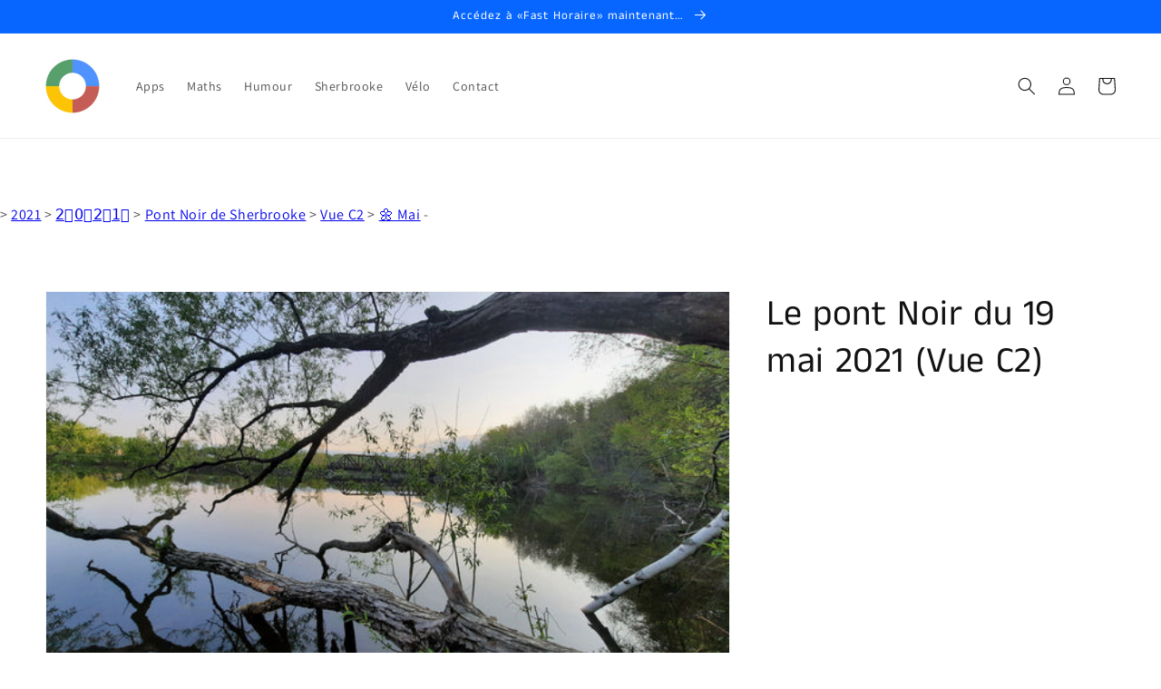

--- FILE ---
content_type: text/html; charset=utf-8
request_url: https://rapido123.com/products/le-pont-noir-du-19-mai-2021-vue-c2
body_size: 32908
content:
<!doctype html>
<html class="no-js" lang="fr">
  <head>
  





   <link rel="amphtml" href="https://rapido123.com/a/s/products/le-pont-noir-du-19-mai-2021-vue-c2">



    <meta charset="utf-8">
    <meta http-equiv="X-UA-Compatible" content="IE=edge">
    <meta name="viewport" content="width=device-width,initial-scale=1">
    <meta name="theme-color" content="">
    <link rel="canonical" href="https://fast123.ca/products/le-pont-noir-du-19-mai-2021-vue-c2">
    <link rel="preconnect" href="https://cdn.shopify.com" crossorigin><link rel="icon" type="image/png" href="//rapido123.com/cdn/shop/files/favicon_99027258-3849-4663-b453-d92e63ce8142_32x32.png?v=1752865074"><link rel="preconnect" href="https://fonts.shopifycdn.com" crossorigin><title>
      Le pont Noir du 19 mai 2021 (Vue C2)
 &ndash; FastHoraire.ca RapidoVélo.com Fast123.ca</title>

    

    

<meta property="og:site_name" content="FastHoraire.ca RapidoVélo.com Fast123.ca">
<meta property="og:url" content="https://fast123.ca/products/le-pont-noir-du-19-mai-2021-vue-c2">
<meta property="og:title" content="Le pont Noir du 19 mai 2021 (Vue C2)">
<meta property="og:type" content="product">
<meta property="og:description" content="Rapido Vélo
Slow Bike
Fast123
Fast horaire
Prendre son temps.
David Beauchesne
David Humoriste
Open Mic Terminal Comédie Club"><meta property="og:image" content="http://rapido123.com/cdn/shop/files/20210519_060505.jpg?v=1718619459">
  <meta property="og:image:secure_url" content="https://rapido123.com/cdn/shop/files/20210519_060505.jpg?v=1718619459">
  <meta property="og:image:width" content="4000">
  <meta property="og:image:height" content="2250"><meta property="og:price:amount" content="14.99">
  <meta property="og:price:currency" content="CAD"><meta name="twitter:card" content="summary_large_image">
<meta name="twitter:title" content="Le pont Noir du 19 mai 2021 (Vue C2)">
<meta name="twitter:description" content="Rapido Vélo
Slow Bike
Fast123
Fast horaire
Prendre son temps.
David Beauchesne
David Humoriste
Open Mic Terminal Comédie Club">


    <script src="//rapido123.com/cdn/shop/t/9/assets/global.js?v=134109396818080716341667643513" defer="defer"></script>
    <script>window.performance && window.performance.mark && window.performance.mark('shopify.content_for_header.start');</script><meta name="google-site-verification" content="BrPS_Ivu8-CPu1P_xf-XwbA9BLMMXVvm6LdTZXRNdBU">
<meta id="shopify-digital-wallet" name="shopify-digital-wallet" content="/55706157244/digital_wallets/dialog">
<meta name="shopify-checkout-api-token" content="47d2fd654e628629e8147c1a7dc3c405">
<meta id="in-context-paypal-metadata" data-shop-id="55706157244" data-venmo-supported="false" data-environment="production" data-locale="fr_FR" data-paypal-v4="true" data-currency="CAD">
<link rel="alternate" hreflang="x-default" href="https://fast123.ca/products/le-pont-noir-du-19-mai-2021-vue-c2">
<link rel="alternate" hreflang="fr" href="https://fast123.ca/products/le-pont-noir-du-19-mai-2021-vue-c2">
<link rel="alternate" hreflang="en" href="https://fast123.ca/en/products/le-pont-noir-du-19-mai-2021-vue-c2">
<link rel="alternate" hreflang="es" href="https://fast123.ca/es/products/le-pont-noir-du-19-mai-2021-vue-c2">
<link rel="alternate" type="application/json+oembed" href="https://fast123.ca/products/le-pont-noir-du-19-mai-2021-vue-c2.oembed">
<script async="async" src="/checkouts/internal/preloads.js?locale=fr-CA"></script>
<link rel="preconnect" href="https://shop.app" crossorigin="anonymous">
<script async="async" src="https://shop.app/checkouts/internal/preloads.js?locale=fr-CA&shop_id=55706157244" crossorigin="anonymous"></script>
<script id="apple-pay-shop-capabilities" type="application/json">{"shopId":55706157244,"countryCode":"CA","currencyCode":"CAD","merchantCapabilities":["supports3DS"],"merchantId":"gid:\/\/shopify\/Shop\/55706157244","merchantName":"FastHoraire.ca RapidoVélo.com Fast123.ca","requiredBillingContactFields":["postalAddress","email"],"requiredShippingContactFields":["postalAddress","email"],"shippingType":"shipping","supportedNetworks":["visa","masterCard","amex","discover","interac","jcb"],"total":{"type":"pending","label":"FastHoraire.ca RapidoVélo.com Fast123.ca","amount":"1.00"},"shopifyPaymentsEnabled":true,"supportsSubscriptions":true}</script>
<script id="shopify-features" type="application/json">{"accessToken":"47d2fd654e628629e8147c1a7dc3c405","betas":["rich-media-storefront-analytics"],"domain":"rapido123.com","predictiveSearch":true,"shopId":55706157244,"locale":"fr"}</script>
<script>var Shopify = Shopify || {};
Shopify.shop = "artcovid-ca.myshopify.com";
Shopify.locale = "fr";
Shopify.currency = {"active":"CAD","rate":"1.0"};
Shopify.country = "CA";
Shopify.theme = {"name":"Fast123.ca","id":128453247230,"schema_name":"Dawn","schema_version":"2.3.0","theme_store_id":887,"role":"main"};
Shopify.theme.handle = "null";
Shopify.theme.style = {"id":null,"handle":null};
Shopify.cdnHost = "rapido123.com/cdn";
Shopify.routes = Shopify.routes || {};
Shopify.routes.root = "/";</script>
<script type="module">!function(o){(o.Shopify=o.Shopify||{}).modules=!0}(window);</script>
<script>!function(o){function n(){var o=[];function n(){o.push(Array.prototype.slice.apply(arguments))}return n.q=o,n}var t=o.Shopify=o.Shopify||{};t.loadFeatures=n(),t.autoloadFeatures=n()}(window);</script>
<script>
  window.ShopifyPay = window.ShopifyPay || {};
  window.ShopifyPay.apiHost = "shop.app\/pay";
  window.ShopifyPay.redirectState = null;
</script>
<script id="shop-js-analytics" type="application/json">{"pageType":"product"}</script>
<script defer="defer" async type="module" src="//rapido123.com/cdn/shopifycloud/shop-js/modules/v2/client.init-shop-cart-sync_XvpUV7qp.fr.esm.js"></script>
<script defer="defer" async type="module" src="//rapido123.com/cdn/shopifycloud/shop-js/modules/v2/chunk.common_C2xzKNNs.esm.js"></script>
<script type="module">
  await import("//rapido123.com/cdn/shopifycloud/shop-js/modules/v2/client.init-shop-cart-sync_XvpUV7qp.fr.esm.js");
await import("//rapido123.com/cdn/shopifycloud/shop-js/modules/v2/chunk.common_C2xzKNNs.esm.js");

  window.Shopify.SignInWithShop?.initShopCartSync?.({"fedCMEnabled":true,"windoidEnabled":true});

</script>
<script>
  window.Shopify = window.Shopify || {};
  if (!window.Shopify.featureAssets) window.Shopify.featureAssets = {};
  window.Shopify.featureAssets['shop-js'] = {"shop-cart-sync":["modules/v2/client.shop-cart-sync_C66VAAYi.fr.esm.js","modules/v2/chunk.common_C2xzKNNs.esm.js"],"init-fed-cm":["modules/v2/client.init-fed-cm_By4eIqYa.fr.esm.js","modules/v2/chunk.common_C2xzKNNs.esm.js"],"shop-button":["modules/v2/client.shop-button_Bz0N9rYp.fr.esm.js","modules/v2/chunk.common_C2xzKNNs.esm.js"],"shop-cash-offers":["modules/v2/client.shop-cash-offers_B90ok608.fr.esm.js","modules/v2/chunk.common_C2xzKNNs.esm.js","modules/v2/chunk.modal_7MqWQJ87.esm.js"],"init-windoid":["modules/v2/client.init-windoid_CdJe_Ee3.fr.esm.js","modules/v2/chunk.common_C2xzKNNs.esm.js"],"shop-toast-manager":["modules/v2/client.shop-toast-manager_kCJHoUCw.fr.esm.js","modules/v2/chunk.common_C2xzKNNs.esm.js"],"init-shop-email-lookup-coordinator":["modules/v2/client.init-shop-email-lookup-coordinator_BPuRLqHy.fr.esm.js","modules/v2/chunk.common_C2xzKNNs.esm.js"],"init-shop-cart-sync":["modules/v2/client.init-shop-cart-sync_XvpUV7qp.fr.esm.js","modules/v2/chunk.common_C2xzKNNs.esm.js"],"avatar":["modules/v2/client.avatar_BTnouDA3.fr.esm.js"],"pay-button":["modules/v2/client.pay-button_CmFhG2BZ.fr.esm.js","modules/v2/chunk.common_C2xzKNNs.esm.js"],"init-customer-accounts":["modules/v2/client.init-customer-accounts_C5-IhKGM.fr.esm.js","modules/v2/client.shop-login-button_DrlPOW6Z.fr.esm.js","modules/v2/chunk.common_C2xzKNNs.esm.js","modules/v2/chunk.modal_7MqWQJ87.esm.js"],"init-shop-for-new-customer-accounts":["modules/v2/client.init-shop-for-new-customer-accounts_Cv1WqR1n.fr.esm.js","modules/v2/client.shop-login-button_DrlPOW6Z.fr.esm.js","modules/v2/chunk.common_C2xzKNNs.esm.js","modules/v2/chunk.modal_7MqWQJ87.esm.js"],"shop-login-button":["modules/v2/client.shop-login-button_DrlPOW6Z.fr.esm.js","modules/v2/chunk.common_C2xzKNNs.esm.js","modules/v2/chunk.modal_7MqWQJ87.esm.js"],"init-customer-accounts-sign-up":["modules/v2/client.init-customer-accounts-sign-up_Dqgdz3C3.fr.esm.js","modules/v2/client.shop-login-button_DrlPOW6Z.fr.esm.js","modules/v2/chunk.common_C2xzKNNs.esm.js","modules/v2/chunk.modal_7MqWQJ87.esm.js"],"shop-follow-button":["modules/v2/client.shop-follow-button_D7RRykwK.fr.esm.js","modules/v2/chunk.common_C2xzKNNs.esm.js","modules/v2/chunk.modal_7MqWQJ87.esm.js"],"checkout-modal":["modules/v2/client.checkout-modal_NILs_SXn.fr.esm.js","modules/v2/chunk.common_C2xzKNNs.esm.js","modules/v2/chunk.modal_7MqWQJ87.esm.js"],"lead-capture":["modules/v2/client.lead-capture_CSmE_fhP.fr.esm.js","modules/v2/chunk.common_C2xzKNNs.esm.js","modules/v2/chunk.modal_7MqWQJ87.esm.js"],"shop-login":["modules/v2/client.shop-login_CKcjyRl_.fr.esm.js","modules/v2/chunk.common_C2xzKNNs.esm.js","modules/v2/chunk.modal_7MqWQJ87.esm.js"],"payment-terms":["modules/v2/client.payment-terms_eoGasybT.fr.esm.js","modules/v2/chunk.common_C2xzKNNs.esm.js","modules/v2/chunk.modal_7MqWQJ87.esm.js"]};
</script>
<script>(function() {
  var isLoaded = false;
  function asyncLoad() {
    if (isLoaded) return;
    isLoaded = true;
    var urls = ["https:\/\/ecommerce-editor-connector.live.gelato.tech\/ecommerce-editor\/v1\/shopify.esm.js?c=a1fe4e72-0442-4224-8174-fade46b12bf1\u0026s=5a400cce-8d54-476a-8e85-7e07a16ff9fb\u0026shop=artcovid-ca.myshopify.com","\/\/cdn.shopify.com\/proxy\/4adfa9fb7bd0371a8f856efcfb00c8ae65b61e3b2f4f0fa803e647aae4c63388\/static.cdn.printful.com\/static\/js\/external\/shopify-product-customizer.js?v=0.28\u0026shop=artcovid-ca.myshopify.com\u0026sp-cache-control=cHVibGljLCBtYXgtYWdlPTkwMA"];
    for (var i = 0; i < urls.length; i++) {
      var s = document.createElement('script');
      s.type = 'text/javascript';
      s.async = true;
      s.src = urls[i];
      var x = document.getElementsByTagName('script')[0];
      x.parentNode.insertBefore(s, x);
    }
  };
  if(window.attachEvent) {
    window.attachEvent('onload', asyncLoad);
  } else {
    window.addEventListener('load', asyncLoad, false);
  }
})();</script>
<script id="__st">var __st={"a":55706157244,"offset":-18000,"reqid":"b8e84a5a-474b-4942-83fe-12d8b99fd5d5-1768709750","pageurl":"rapido123.com\/products\/le-pont-noir-du-19-mai-2021-vue-c2","u":"050f2530377f","p":"product","rtyp":"product","rid":6770029199548};</script>
<script>window.ShopifyPaypalV4VisibilityTracking = true;</script>
<script id="captcha-bootstrap">!function(){'use strict';const t='contact',e='account',n='new_comment',o=[[t,t],['blogs',n],['comments',n],[t,'customer']],c=[[e,'customer_login'],[e,'guest_login'],[e,'recover_customer_password'],[e,'create_customer']],r=t=>t.map((([t,e])=>`form[action*='/${t}']:not([data-nocaptcha='true']) input[name='form_type'][value='${e}']`)).join(','),a=t=>()=>t?[...document.querySelectorAll(t)].map((t=>t.form)):[];function s(){const t=[...o],e=r(t);return a(e)}const i='password',u='form_key',d=['recaptcha-v3-token','g-recaptcha-response','h-captcha-response',i],f=()=>{try{return window.sessionStorage}catch{return}},m='__shopify_v',_=t=>t.elements[u];function p(t,e,n=!1){try{const o=window.sessionStorage,c=JSON.parse(o.getItem(e)),{data:r}=function(t){const{data:e,action:n}=t;return t[m]||n?{data:e,action:n}:{data:t,action:n}}(c);for(const[e,n]of Object.entries(r))t.elements[e]&&(t.elements[e].value=n);n&&o.removeItem(e)}catch(o){console.error('form repopulation failed',{error:o})}}const l='form_type',E='cptcha';function T(t){t.dataset[E]=!0}const w=window,h=w.document,L='Shopify',v='ce_forms',y='captcha';let A=!1;((t,e)=>{const n=(g='f06e6c50-85a8-45c8-87d0-21a2b65856fe',I='https://cdn.shopify.com/shopifycloud/storefront-forms-hcaptcha/ce_storefront_forms_captcha_hcaptcha.v1.5.2.iife.js',D={infoText:'Protégé par hCaptcha',privacyText:'Confidentialité',termsText:'Conditions'},(t,e,n)=>{const o=w[L][v],c=o.bindForm;if(c)return c(t,g,e,D).then(n);var r;o.q.push([[t,g,e,D],n]),r=I,A||(h.body.append(Object.assign(h.createElement('script'),{id:'captcha-provider',async:!0,src:r})),A=!0)});var g,I,D;w[L]=w[L]||{},w[L][v]=w[L][v]||{},w[L][v].q=[],w[L][y]=w[L][y]||{},w[L][y].protect=function(t,e){n(t,void 0,e),T(t)},Object.freeze(w[L][y]),function(t,e,n,w,h,L){const[v,y,A,g]=function(t,e,n){const i=e?o:[],u=t?c:[],d=[...i,...u],f=r(d),m=r(i),_=r(d.filter((([t,e])=>n.includes(e))));return[a(f),a(m),a(_),s()]}(w,h,L),I=t=>{const e=t.target;return e instanceof HTMLFormElement?e:e&&e.form},D=t=>v().includes(t);t.addEventListener('submit',(t=>{const e=I(t);if(!e)return;const n=D(e)&&!e.dataset.hcaptchaBound&&!e.dataset.recaptchaBound,o=_(e),c=g().includes(e)&&(!o||!o.value);(n||c)&&t.preventDefault(),c&&!n&&(function(t){try{if(!f())return;!function(t){const e=f();if(!e)return;const n=_(t);if(!n)return;const o=n.value;o&&e.removeItem(o)}(t);const e=Array.from(Array(32),(()=>Math.random().toString(36)[2])).join('');!function(t,e){_(t)||t.append(Object.assign(document.createElement('input'),{type:'hidden',name:u})),t.elements[u].value=e}(t,e),function(t,e){const n=f();if(!n)return;const o=[...t.querySelectorAll(`input[type='${i}']`)].map((({name:t})=>t)),c=[...d,...o],r={};for(const[a,s]of new FormData(t).entries())c.includes(a)||(r[a]=s);n.setItem(e,JSON.stringify({[m]:1,action:t.action,data:r}))}(t,e)}catch(e){console.error('failed to persist form',e)}}(e),e.submit())}));const S=(t,e)=>{t&&!t.dataset[E]&&(n(t,e.some((e=>e===t))),T(t))};for(const o of['focusin','change'])t.addEventListener(o,(t=>{const e=I(t);D(e)&&S(e,y())}));const B=e.get('form_key'),M=e.get(l),P=B&&M;t.addEventListener('DOMContentLoaded',(()=>{const t=y();if(P)for(const e of t)e.elements[l].value===M&&p(e,B);[...new Set([...A(),...v().filter((t=>'true'===t.dataset.shopifyCaptcha))])].forEach((e=>S(e,t)))}))}(h,new URLSearchParams(w.location.search),n,t,e,['guest_login'])})(!0,!0)}();</script>
<script integrity="sha256-4kQ18oKyAcykRKYeNunJcIwy7WH5gtpwJnB7kiuLZ1E=" data-source-attribution="shopify.loadfeatures" defer="defer" src="//rapido123.com/cdn/shopifycloud/storefront/assets/storefront/load_feature-a0a9edcb.js" crossorigin="anonymous"></script>
<script crossorigin="anonymous" defer="defer" src="//rapido123.com/cdn/shopifycloud/storefront/assets/shopify_pay/storefront-65b4c6d7.js?v=20250812"></script>
<script data-source-attribution="shopify.dynamic_checkout.dynamic.init">var Shopify=Shopify||{};Shopify.PaymentButton=Shopify.PaymentButton||{isStorefrontPortableWallets:!0,init:function(){window.Shopify.PaymentButton.init=function(){};var t=document.createElement("script");t.src="https://rapido123.com/cdn/shopifycloud/portable-wallets/latest/portable-wallets.fr.js",t.type="module",document.head.appendChild(t)}};
</script>
<script data-source-attribution="shopify.dynamic_checkout.buyer_consent">
  function portableWalletsHideBuyerConsent(e){var t=document.getElementById("shopify-buyer-consent"),n=document.getElementById("shopify-subscription-policy-button");t&&n&&(t.classList.add("hidden"),t.setAttribute("aria-hidden","true"),n.removeEventListener("click",e))}function portableWalletsShowBuyerConsent(e){var t=document.getElementById("shopify-buyer-consent"),n=document.getElementById("shopify-subscription-policy-button");t&&n&&(t.classList.remove("hidden"),t.removeAttribute("aria-hidden"),n.addEventListener("click",e))}window.Shopify?.PaymentButton&&(window.Shopify.PaymentButton.hideBuyerConsent=portableWalletsHideBuyerConsent,window.Shopify.PaymentButton.showBuyerConsent=portableWalletsShowBuyerConsent);
</script>
<script data-source-attribution="shopify.dynamic_checkout.cart.bootstrap">document.addEventListener("DOMContentLoaded",(function(){function t(){return document.querySelector("shopify-accelerated-checkout-cart, shopify-accelerated-checkout")}if(t())Shopify.PaymentButton.init();else{new MutationObserver((function(e,n){t()&&(Shopify.PaymentButton.init(),n.disconnect())})).observe(document.body,{childList:!0,subtree:!0})}}));
</script>
<script id='scb4127' type='text/javascript' async='' src='https://rapido123.com/cdn/shopifycloud/privacy-banner/storefront-banner.js'></script><link id="shopify-accelerated-checkout-styles" rel="stylesheet" media="screen" href="https://rapido123.com/cdn/shopifycloud/portable-wallets/latest/accelerated-checkout-backwards-compat.css" crossorigin="anonymous">
<style id="shopify-accelerated-checkout-cart">
        #shopify-buyer-consent {
  margin-top: 1em;
  display: inline-block;
  width: 100%;
}

#shopify-buyer-consent.hidden {
  display: none;
}

#shopify-subscription-policy-button {
  background: none;
  border: none;
  padding: 0;
  text-decoration: underline;
  font-size: inherit;
  cursor: pointer;
}

#shopify-subscription-policy-button::before {
  box-shadow: none;
}

      </style>
<script id="sections-script" data-sections="main-product,header,footer" defer="defer" src="//rapido123.com/cdn/shop/t/9/compiled_assets/scripts.js?v=2291"></script>
<script>window.performance && window.performance.mark && window.performance.mark('shopify.content_for_header.end');</script>


    <style data-shopify>
      @font-face {
  font-family: Assistant;
  font-weight: 400;
  font-style: normal;
  font-display: swap;
  src: url("//rapido123.com/cdn/fonts/assistant/assistant_n4.9120912a469cad1cc292572851508ca49d12e768.woff2") format("woff2"),
       url("//rapido123.com/cdn/fonts/assistant/assistant_n4.6e9875ce64e0fefcd3f4446b7ec9036b3ddd2985.woff") format("woff");
}

      @font-face {
  font-family: Assistant;
  font-weight: 700;
  font-style: normal;
  font-display: swap;
  src: url("//rapido123.com/cdn/fonts/assistant/assistant_n7.bf44452348ec8b8efa3aa3068825305886b1c83c.woff2") format("woff2"),
       url("//rapido123.com/cdn/fonts/assistant/assistant_n7.0c887fee83f6b3bda822f1150b912c72da0f7b64.woff") format("woff");
}

      
      
      @font-face {
  font-family: "Anek Tamil";
  font-weight: 400;
  font-style: normal;
  font-display: swap;
  src: url("//rapido123.com/cdn/fonts/anek_tamil/anektamil_n4.2c907daa645b7bbf6285dac0733760f08d99f2ba.woff2") format("woff2"),
       url("//rapido123.com/cdn/fonts/anek_tamil/anektamil_n4.58d2b7d33afb43473289c2390c1128013680474b.woff") format("woff");
}


      :root {
        --font-body-family: Assistant, sans-serif;
        --font-body-style: normal;
        --font-body-weight: 400;

        --font-heading-family: "Anek Tamil", sans-serif;
        --font-heading-style: normal;
        --font-heading-weight: 400;

        --font-body-scale: 1.0;
        --font-heading-scale: 1.0;

        --color-base-text: 18, 18, 18;
        --color-base-background-1: 255, 255, 255;
        --color-base-background-2: 243, 243, 243;
        --color-base-solid-button-labels: 255, 255, 255;
        --color-base-outline-button-labels: 18, 18, 18;
        --color-base-accent-1: 252, 82, 1;
        --color-base-accent-2: 7, 102, 255;
        --payment-terms-background-color: #ffffff;

        --gradient-base-background-1: #ffffff;
        --gradient-base-background-2: #f3f3f3;
        --gradient-base-accent-1: #fc5201;
        --gradient-base-accent-2: #0766ff;

        --page-width: 160rem;
        --page-width-margin: 2rem;
      }

      *,
      *::before,
      *::after {
        box-sizing: inherit;
      }

      html {
        box-sizing: border-box;
        font-size: calc(var(--font-body-scale) * 62.5%);
        height: 100%;
      }

      body {
        display: grid;
        grid-template-rows: auto auto 1fr auto;
        grid-template-columns: 100%;
        min-height: 100%;
        margin: 0;
        font-size: 1.5rem;
        letter-spacing: 0.06rem;
        line-height: calc(1 + 0.8 / var(--font-body-scale));
        font-family: var(--font-body-family);
        font-style: var(--font-body-style);
        font-weight: var(--font-body-weight);
      }

      @media screen and (min-width: 750px) {
        body {
          font-size: 1.6rem;
        }
      }
    </style>

    <link href="//rapido123.com/cdn/shop/t/9/assets/base.css?v=182897356182110133871635429558" rel="stylesheet" type="text/css" media="all" />
<link rel="preload" as="font" href="//rapido123.com/cdn/fonts/assistant/assistant_n4.9120912a469cad1cc292572851508ca49d12e768.woff2" type="font/woff2" crossorigin><link rel="preload" as="font" href="//rapido123.com/cdn/fonts/anek_tamil/anektamil_n4.2c907daa645b7bbf6285dac0733760f08d99f2ba.woff2" type="font/woff2" crossorigin><script>document.documentElement.className = document.documentElement.className.replace('no-js', 'js');</script>
  <noscript id="photolockNoscript"><style>body *{display:none}body:before{content:"Please enable javascript to view this site"}</style></noscript>
<script type="text/javascript" id="photolockScript" src="https://www.cybarmor.app/lock.js?shop=artcovid-ca.myshopify.com" async defer></script>
    
    <script async src="https://pagead2.googlesyndication.com/pagead/js/adsbygoogle.js?client=ca-pub-4224203974565305"
     crossorigin="anonymous"></script>
    
<!-- BEGIN app block: shopify://apps/izyrent/blocks/izyrent/cda4a37a-6d4d-4f3d-b8e5-c19d5c367c6a --><script></script>
<script>
var izyrent_shopify_js = `//rapido123.com/cdn/shopifycloud/storefront/assets/themes_support/api.jquery-7ab1a3a4.js`;
var izyrent_current_page = `product`;

var izyrent_currency_format = `${{amount}} CAD`;

var izyrent_money_format = `$1,000.00`;
</script>


<script>
var izyrentSettings = `{"timezone":{"ianaTimezone":"America/New_York","timezoneOffset":"-0400","currencyCode":"CAD"},"storefront":"7c592929435d037cefa142a5b5a105b5","timeFormat":"12","translate":"default","redirectCheckout":"auto","disabledDatesGlobal":"","couponPrefix":"IZYRENT_","theme":{},"translations":{},"showMonths":{"md":"1","lg":"1"},"quantityPosition":"default","startCal":"default","displayCal":"default","displayPrice":"default","deposit":{"id":"47040895353086","amount":0,"percent":0},"checkoutMode":"default","showFinalPriceOnly":"disabled","sections":[{"label":"Calendar","value":"calendar"},{"label":"Resume","value":"resume"},{"label":"Add-ons","value":"addons"},{"label":"Requests","value":"requests"}],"syncDates":"disabled","countdown":"disabled","expiration":"15"}`;
if(typeof izyrentSettings === "string"){
  izyrentSettings = izyrentSettings.replace(/=>/g, ":");
  izyrentSettings = JSON.parse(izyrentSettings);
}

var izyrent_product_meta = {product : {id : 6770029199548 ,handle:`le-pont-noir-du-19-mai-2021-vue-c2`,tags:``,collections: [
      
        { id: 458098344190 },
      
        { id: 267531452604 },
      
        { id: 268125536444 },
      
        { id: 268171509948 },
      
        { id: 267532632252 },
      
    ], variants : [{id : 39864565563580, price :1499},]}}; 



 
</script>


<style>
.cart-count-bubble,.cart-item .quantity{ display:none;}
.mw-apo-configure-link{ display:none !important;}
.izyloader {
    padding: 10px;
    max-width: 44rem;
    width: 100%;
}
.izyloader > span {
  width: 48px;
  height: 48px;
  border-radius: 50%;
  display: inline-block;
  position: relative;
  border: 10px solid;
  border-color: rgb(0 0 0 / 7%) rgb(0 0 0 / 14%) rgb(0 0 0 / 21%) rgb(0 0 0 / 28%);
  box-sizing: border-box;
  animation: rotation 0.8s linear infinite;
  display: flex;
  margin: auto;
  padding-top: 10px;
}
body.izyloaderhide .izyloader,.cart-item__details .cart-item__discounted-prices{display:none !important;}
@keyframes rotation {
  0% {
    transform: rotate(0deg);
  }
  100% {
    transform: rotate(360deg);
  }
} 
</style>
<script>

 if(izyrentSettings?.theme?.text?.resume) {
     const color = izyrentSettings.theme.text.resume;
 
    const updateOpacity = (rgba, newOpacity) =>
                rgba.replace(
                  /rgba\((\d+),\s*(\d+),\s*(\d+),\s*[\d.]+\)/,
                  `rgba($1, $2, $3, ${newOpacity})`
                );

            
              let css = `.izyloader > span {border-color: ${updateOpacity(
               color,
                0.07
              )} ${updateOpacity(color, 0.14)} ${updateOpacity(
                color,
                0.21
              )} ${updateOpacity(color, 0.28)} !important;}`;

      document.head.insertAdjacentHTML('beforeend', `<style>${css}</style>`);
      
  }

</script>


<script src="https://izyrent.speaz.com/izyrent.js?shop=artcovid-ca.myshopify.com&v=1768323350565" async></script>

<!-- END app block --><link href="https://monorail-edge.shopifysvc.com" rel="dns-prefetch">
<script>(function(){if ("sendBeacon" in navigator && "performance" in window) {try {var session_token_from_headers = performance.getEntriesByType('navigation')[0].serverTiming.find(x => x.name == '_s').description;} catch {var session_token_from_headers = undefined;}var session_cookie_matches = document.cookie.match(/_shopify_s=([^;]*)/);var session_token_from_cookie = session_cookie_matches && session_cookie_matches.length === 2 ? session_cookie_matches[1] : "";var session_token = session_token_from_headers || session_token_from_cookie || "";function handle_abandonment_event(e) {var entries = performance.getEntries().filter(function(entry) {return /monorail-edge.shopifysvc.com/.test(entry.name);});if (!window.abandonment_tracked && entries.length === 0) {window.abandonment_tracked = true;var currentMs = Date.now();var navigation_start = performance.timing.navigationStart;var payload = {shop_id: 55706157244,url: window.location.href,navigation_start,duration: currentMs - navigation_start,session_token,page_type: "product"};window.navigator.sendBeacon("https://monorail-edge.shopifysvc.com/v1/produce", JSON.stringify({schema_id: "online_store_buyer_site_abandonment/1.1",payload: payload,metadata: {event_created_at_ms: currentMs,event_sent_at_ms: currentMs}}));}}window.addEventListener('pagehide', handle_abandonment_event);}}());</script>
<script id="web-pixels-manager-setup">(function e(e,d,r,n,o){if(void 0===o&&(o={}),!Boolean(null===(a=null===(i=window.Shopify)||void 0===i?void 0:i.analytics)||void 0===a?void 0:a.replayQueue)){var i,a;window.Shopify=window.Shopify||{};var t=window.Shopify;t.analytics=t.analytics||{};var s=t.analytics;s.replayQueue=[],s.publish=function(e,d,r){return s.replayQueue.push([e,d,r]),!0};try{self.performance.mark("wpm:start")}catch(e){}var l=function(){var e={modern:/Edge?\/(1{2}[4-9]|1[2-9]\d|[2-9]\d{2}|\d{4,})\.\d+(\.\d+|)|Firefox\/(1{2}[4-9]|1[2-9]\d|[2-9]\d{2}|\d{4,})\.\d+(\.\d+|)|Chrom(ium|e)\/(9{2}|\d{3,})\.\d+(\.\d+|)|(Maci|X1{2}).+ Version\/(15\.\d+|(1[6-9]|[2-9]\d|\d{3,})\.\d+)([,.]\d+|)( \(\w+\)|)( Mobile\/\w+|) Safari\/|Chrome.+OPR\/(9{2}|\d{3,})\.\d+\.\d+|(CPU[ +]OS|iPhone[ +]OS|CPU[ +]iPhone|CPU IPhone OS|CPU iPad OS)[ +]+(15[._]\d+|(1[6-9]|[2-9]\d|\d{3,})[._]\d+)([._]\d+|)|Android:?[ /-](13[3-9]|1[4-9]\d|[2-9]\d{2}|\d{4,})(\.\d+|)(\.\d+|)|Android.+Firefox\/(13[5-9]|1[4-9]\d|[2-9]\d{2}|\d{4,})\.\d+(\.\d+|)|Android.+Chrom(ium|e)\/(13[3-9]|1[4-9]\d|[2-9]\d{2}|\d{4,})\.\d+(\.\d+|)|SamsungBrowser\/([2-9]\d|\d{3,})\.\d+/,legacy:/Edge?\/(1[6-9]|[2-9]\d|\d{3,})\.\d+(\.\d+|)|Firefox\/(5[4-9]|[6-9]\d|\d{3,})\.\d+(\.\d+|)|Chrom(ium|e)\/(5[1-9]|[6-9]\d|\d{3,})\.\d+(\.\d+|)([\d.]+$|.*Safari\/(?![\d.]+ Edge\/[\d.]+$))|(Maci|X1{2}).+ Version\/(10\.\d+|(1[1-9]|[2-9]\d|\d{3,})\.\d+)([,.]\d+|)( \(\w+\)|)( Mobile\/\w+|) Safari\/|Chrome.+OPR\/(3[89]|[4-9]\d|\d{3,})\.\d+\.\d+|(CPU[ +]OS|iPhone[ +]OS|CPU[ +]iPhone|CPU IPhone OS|CPU iPad OS)[ +]+(10[._]\d+|(1[1-9]|[2-9]\d|\d{3,})[._]\d+)([._]\d+|)|Android:?[ /-](13[3-9]|1[4-9]\d|[2-9]\d{2}|\d{4,})(\.\d+|)(\.\d+|)|Mobile Safari.+OPR\/([89]\d|\d{3,})\.\d+\.\d+|Android.+Firefox\/(13[5-9]|1[4-9]\d|[2-9]\d{2}|\d{4,})\.\d+(\.\d+|)|Android.+Chrom(ium|e)\/(13[3-9]|1[4-9]\d|[2-9]\d{2}|\d{4,})\.\d+(\.\d+|)|Android.+(UC? ?Browser|UCWEB|U3)[ /]?(15\.([5-9]|\d{2,})|(1[6-9]|[2-9]\d|\d{3,})\.\d+)\.\d+|SamsungBrowser\/(5\.\d+|([6-9]|\d{2,})\.\d+)|Android.+MQ{2}Browser\/(14(\.(9|\d{2,})|)|(1[5-9]|[2-9]\d|\d{3,})(\.\d+|))(\.\d+|)|K[Aa][Ii]OS\/(3\.\d+|([4-9]|\d{2,})\.\d+)(\.\d+|)/},d=e.modern,r=e.legacy,n=navigator.userAgent;return n.match(d)?"modern":n.match(r)?"legacy":"unknown"}(),u="modern"===l?"modern":"legacy",c=(null!=n?n:{modern:"",legacy:""})[u],f=function(e){return[e.baseUrl,"/wpm","/b",e.hashVersion,"modern"===e.buildTarget?"m":"l",".js"].join("")}({baseUrl:d,hashVersion:r,buildTarget:u}),m=function(e){var d=e.version,r=e.bundleTarget,n=e.surface,o=e.pageUrl,i=e.monorailEndpoint;return{emit:function(e){var a=e.status,t=e.errorMsg,s=(new Date).getTime(),l=JSON.stringify({metadata:{event_sent_at_ms:s},events:[{schema_id:"web_pixels_manager_load/3.1",payload:{version:d,bundle_target:r,page_url:o,status:a,surface:n,error_msg:t},metadata:{event_created_at_ms:s}}]});if(!i)return console&&console.warn&&console.warn("[Web Pixels Manager] No Monorail endpoint provided, skipping logging."),!1;try{return self.navigator.sendBeacon.bind(self.navigator)(i,l)}catch(e){}var u=new XMLHttpRequest;try{return u.open("POST",i,!0),u.setRequestHeader("Content-Type","text/plain"),u.send(l),!0}catch(e){return console&&console.warn&&console.warn("[Web Pixels Manager] Got an unhandled error while logging to Monorail."),!1}}}}({version:r,bundleTarget:l,surface:e.surface,pageUrl:self.location.href,monorailEndpoint:e.monorailEndpoint});try{o.browserTarget=l,function(e){var d=e.src,r=e.async,n=void 0===r||r,o=e.onload,i=e.onerror,a=e.sri,t=e.scriptDataAttributes,s=void 0===t?{}:t,l=document.createElement("script"),u=document.querySelector("head"),c=document.querySelector("body");if(l.async=n,l.src=d,a&&(l.integrity=a,l.crossOrigin="anonymous"),s)for(var f in s)if(Object.prototype.hasOwnProperty.call(s,f))try{l.dataset[f]=s[f]}catch(e){}if(o&&l.addEventListener("load",o),i&&l.addEventListener("error",i),u)u.appendChild(l);else{if(!c)throw new Error("Did not find a head or body element to append the script");c.appendChild(l)}}({src:f,async:!0,onload:function(){if(!function(){var e,d;return Boolean(null===(d=null===(e=window.Shopify)||void 0===e?void 0:e.analytics)||void 0===d?void 0:d.initialized)}()){var d=window.webPixelsManager.init(e)||void 0;if(d){var r=window.Shopify.analytics;r.replayQueue.forEach((function(e){var r=e[0],n=e[1],o=e[2];d.publishCustomEvent(r,n,o)})),r.replayQueue=[],r.publish=d.publishCustomEvent,r.visitor=d.visitor,r.initialized=!0}}},onerror:function(){return m.emit({status:"failed",errorMsg:"".concat(f," has failed to load")})},sri:function(e){var d=/^sha384-[A-Za-z0-9+/=]+$/;return"string"==typeof e&&d.test(e)}(c)?c:"",scriptDataAttributes:o}),m.emit({status:"loading"})}catch(e){m.emit({status:"failed",errorMsg:(null==e?void 0:e.message)||"Unknown error"})}}})({shopId: 55706157244,storefrontBaseUrl: "https://fast123.ca",extensionsBaseUrl: "https://extensions.shopifycdn.com/cdn/shopifycloud/web-pixels-manager",monorailEndpoint: "https://monorail-edge.shopifysvc.com/unstable/produce_batch",surface: "storefront-renderer",enabledBetaFlags: ["2dca8a86"],webPixelsConfigList: [{"id":"406618366","configuration":"{\"pixelCode\":\"CDMCJERC77UFUTJC7UB0\"}","eventPayloadVersion":"v1","runtimeContext":"STRICT","scriptVersion":"22e92c2ad45662f435e4801458fb78cc","type":"APP","apiClientId":4383523,"privacyPurposes":["ANALYTICS","MARKETING","SALE_OF_DATA"],"dataSharingAdjustments":{"protectedCustomerApprovalScopes":["read_customer_address","read_customer_email","read_customer_name","read_customer_personal_data","read_customer_phone"]}},{"id":"291733758","configuration":"{\"config\":\"{\\\"pixel_id\\\":\\\"G-TXHGGELHT6\\\",\\\"gtag_events\\\":[{\\\"type\\\":\\\"search\\\",\\\"action_label\\\":\\\"G-TXHGGELHT6\\\"},{\\\"type\\\":\\\"begin_checkout\\\",\\\"action_label\\\":\\\"G-TXHGGELHT6\\\"},{\\\"type\\\":\\\"view_item\\\",\\\"action_label\\\":[\\\"G-TXHGGELHT6\\\",\\\"MC-PL6K6XJEZ9\\\"]},{\\\"type\\\":\\\"purchase\\\",\\\"action_label\\\":[\\\"G-TXHGGELHT6\\\",\\\"MC-PL6K6XJEZ9\\\"]},{\\\"type\\\":\\\"page_view\\\",\\\"action_label\\\":[\\\"G-TXHGGELHT6\\\",\\\"MC-PL6K6XJEZ9\\\"]},{\\\"type\\\":\\\"add_payment_info\\\",\\\"action_label\\\":\\\"G-TXHGGELHT6\\\"},{\\\"type\\\":\\\"add_to_cart\\\",\\\"action_label\\\":\\\"G-TXHGGELHT6\\\"}],\\\"enable_monitoring_mode\\\":false}\"}","eventPayloadVersion":"v1","runtimeContext":"OPEN","scriptVersion":"b2a88bafab3e21179ed38636efcd8a93","type":"APP","apiClientId":1780363,"privacyPurposes":[],"dataSharingAdjustments":{"protectedCustomerApprovalScopes":["read_customer_address","read_customer_email","read_customer_name","read_customer_personal_data","read_customer_phone"]}},{"id":"66289918","eventPayloadVersion":"v1","runtimeContext":"LAX","scriptVersion":"1","type":"CUSTOM","privacyPurposes":["ANALYTICS"],"name":"Google Analytics tag (migrated)"},{"id":"shopify-app-pixel","configuration":"{}","eventPayloadVersion":"v1","runtimeContext":"STRICT","scriptVersion":"0450","apiClientId":"shopify-pixel","type":"APP","privacyPurposes":["ANALYTICS","MARKETING"]},{"id":"shopify-custom-pixel","eventPayloadVersion":"v1","runtimeContext":"LAX","scriptVersion":"0450","apiClientId":"shopify-pixel","type":"CUSTOM","privacyPurposes":["ANALYTICS","MARKETING"]}],isMerchantRequest: false,initData: {"shop":{"name":"FastHoraire.ca RapidoVélo.com Fast123.ca","paymentSettings":{"currencyCode":"CAD"},"myshopifyDomain":"artcovid-ca.myshopify.com","countryCode":"CA","storefrontUrl":"https:\/\/fast123.ca"},"customer":null,"cart":null,"checkout":null,"productVariants":[{"price":{"amount":14.99,"currencyCode":"CAD"},"product":{"title":"Le pont Noir du 19 mai 2021 (Vue C2)","vendor":"Fast123 Photos","id":"6770029199548","untranslatedTitle":"Le pont Noir du 19 mai 2021 (Vue C2)","url":"\/products\/le-pont-noir-du-19-mai-2021-vue-c2","type":""},"id":"39864565563580","image":{"src":"\/\/rapido123.com\/cdn\/shop\/files\/20210519_060505.jpg?v=1718619459"},"sku":"","title":"Default Title","untranslatedTitle":"Default Title"}],"purchasingCompany":null},},"https://rapido123.com/cdn","fcfee988w5aeb613cpc8e4bc33m6693e112",{"modern":"","legacy":""},{"shopId":"55706157244","storefrontBaseUrl":"https:\/\/fast123.ca","extensionBaseUrl":"https:\/\/extensions.shopifycdn.com\/cdn\/shopifycloud\/web-pixels-manager","surface":"storefront-renderer","enabledBetaFlags":"[\"2dca8a86\"]","isMerchantRequest":"false","hashVersion":"fcfee988w5aeb613cpc8e4bc33m6693e112","publish":"custom","events":"[[\"page_viewed\",{}],[\"product_viewed\",{\"productVariant\":{\"price\":{\"amount\":14.99,\"currencyCode\":\"CAD\"},\"product\":{\"title\":\"Le pont Noir du 19 mai 2021 (Vue C2)\",\"vendor\":\"Fast123 Photos\",\"id\":\"6770029199548\",\"untranslatedTitle\":\"Le pont Noir du 19 mai 2021 (Vue C2)\",\"url\":\"\/products\/le-pont-noir-du-19-mai-2021-vue-c2\",\"type\":\"\"},\"id\":\"39864565563580\",\"image\":{\"src\":\"\/\/rapido123.com\/cdn\/shop\/files\/20210519_060505.jpg?v=1718619459\"},\"sku\":\"\",\"title\":\"Default Title\",\"untranslatedTitle\":\"Default Title\"}}]]"});</script><script>
  window.ShopifyAnalytics = window.ShopifyAnalytics || {};
  window.ShopifyAnalytics.meta = window.ShopifyAnalytics.meta || {};
  window.ShopifyAnalytics.meta.currency = 'CAD';
  var meta = {"product":{"id":6770029199548,"gid":"gid:\/\/shopify\/Product\/6770029199548","vendor":"Fast123 Photos","type":"","handle":"le-pont-noir-du-19-mai-2021-vue-c2","variants":[{"id":39864565563580,"price":1499,"name":"Le pont Noir du 19 mai 2021 (Vue C2)","public_title":null,"sku":""}],"remote":false},"page":{"pageType":"product","resourceType":"product","resourceId":6770029199548,"requestId":"b8e84a5a-474b-4942-83fe-12d8b99fd5d5-1768709750"}};
  for (var attr in meta) {
    window.ShopifyAnalytics.meta[attr] = meta[attr];
  }
</script>
<script class="analytics">
  (function () {
    var customDocumentWrite = function(content) {
      var jquery = null;

      if (window.jQuery) {
        jquery = window.jQuery;
      } else if (window.Checkout && window.Checkout.$) {
        jquery = window.Checkout.$;
      }

      if (jquery) {
        jquery('body').append(content);
      }
    };

    var hasLoggedConversion = function(token) {
      if (token) {
        return document.cookie.indexOf('loggedConversion=' + token) !== -1;
      }
      return false;
    }

    var setCookieIfConversion = function(token) {
      if (token) {
        var twoMonthsFromNow = new Date(Date.now());
        twoMonthsFromNow.setMonth(twoMonthsFromNow.getMonth() + 2);

        document.cookie = 'loggedConversion=' + token + '; expires=' + twoMonthsFromNow;
      }
    }

    var trekkie = window.ShopifyAnalytics.lib = window.trekkie = window.trekkie || [];
    if (trekkie.integrations) {
      return;
    }
    trekkie.methods = [
      'identify',
      'page',
      'ready',
      'track',
      'trackForm',
      'trackLink'
    ];
    trekkie.factory = function(method) {
      return function() {
        var args = Array.prototype.slice.call(arguments);
        args.unshift(method);
        trekkie.push(args);
        return trekkie;
      };
    };
    for (var i = 0; i < trekkie.methods.length; i++) {
      var key = trekkie.methods[i];
      trekkie[key] = trekkie.factory(key);
    }
    trekkie.load = function(config) {
      trekkie.config = config || {};
      trekkie.config.initialDocumentCookie = document.cookie;
      var first = document.getElementsByTagName('script')[0];
      var script = document.createElement('script');
      script.type = 'text/javascript';
      script.onerror = function(e) {
        var scriptFallback = document.createElement('script');
        scriptFallback.type = 'text/javascript';
        scriptFallback.onerror = function(error) {
                var Monorail = {
      produce: function produce(monorailDomain, schemaId, payload) {
        var currentMs = new Date().getTime();
        var event = {
          schema_id: schemaId,
          payload: payload,
          metadata: {
            event_created_at_ms: currentMs,
            event_sent_at_ms: currentMs
          }
        };
        return Monorail.sendRequest("https://" + monorailDomain + "/v1/produce", JSON.stringify(event));
      },
      sendRequest: function sendRequest(endpointUrl, payload) {
        // Try the sendBeacon API
        if (window && window.navigator && typeof window.navigator.sendBeacon === 'function' && typeof window.Blob === 'function' && !Monorail.isIos12()) {
          var blobData = new window.Blob([payload], {
            type: 'text/plain'
          });

          if (window.navigator.sendBeacon(endpointUrl, blobData)) {
            return true;
          } // sendBeacon was not successful

        } // XHR beacon

        var xhr = new XMLHttpRequest();

        try {
          xhr.open('POST', endpointUrl);
          xhr.setRequestHeader('Content-Type', 'text/plain');
          xhr.send(payload);
        } catch (e) {
          console.log(e);
        }

        return false;
      },
      isIos12: function isIos12() {
        return window.navigator.userAgent.lastIndexOf('iPhone; CPU iPhone OS 12_') !== -1 || window.navigator.userAgent.lastIndexOf('iPad; CPU OS 12_') !== -1;
      }
    };
    Monorail.produce('monorail-edge.shopifysvc.com',
      'trekkie_storefront_load_errors/1.1',
      {shop_id: 55706157244,
      theme_id: 128453247230,
      app_name: "storefront",
      context_url: window.location.href,
      source_url: "//rapido123.com/cdn/s/trekkie.storefront.cd680fe47e6c39ca5d5df5f0a32d569bc48c0f27.min.js"});

        };
        scriptFallback.async = true;
        scriptFallback.src = '//rapido123.com/cdn/s/trekkie.storefront.cd680fe47e6c39ca5d5df5f0a32d569bc48c0f27.min.js';
        first.parentNode.insertBefore(scriptFallback, first);
      };
      script.async = true;
      script.src = '//rapido123.com/cdn/s/trekkie.storefront.cd680fe47e6c39ca5d5df5f0a32d569bc48c0f27.min.js';
      first.parentNode.insertBefore(script, first);
    };
    trekkie.load(
      {"Trekkie":{"appName":"storefront","development":false,"defaultAttributes":{"shopId":55706157244,"isMerchantRequest":null,"themeId":128453247230,"themeCityHash":"6357646080874318385","contentLanguage":"fr","currency":"CAD","eventMetadataId":"8af73b78-eb8d-4e22-a6f3-cb72f5762319"},"isServerSideCookieWritingEnabled":true,"monorailRegion":"shop_domain","enabledBetaFlags":["65f19447"]},"Session Attribution":{},"S2S":{"facebookCapiEnabled":false,"source":"trekkie-storefront-renderer","apiClientId":580111}}
    );

    var loaded = false;
    trekkie.ready(function() {
      if (loaded) return;
      loaded = true;

      window.ShopifyAnalytics.lib = window.trekkie;

      var originalDocumentWrite = document.write;
      document.write = customDocumentWrite;
      try { window.ShopifyAnalytics.merchantGoogleAnalytics.call(this); } catch(error) {};
      document.write = originalDocumentWrite;

      window.ShopifyAnalytics.lib.page(null,{"pageType":"product","resourceType":"product","resourceId":6770029199548,"requestId":"b8e84a5a-474b-4942-83fe-12d8b99fd5d5-1768709750","shopifyEmitted":true});

      var match = window.location.pathname.match(/checkouts\/(.+)\/(thank_you|post_purchase)/)
      var token = match? match[1]: undefined;
      if (!hasLoggedConversion(token)) {
        setCookieIfConversion(token);
        window.ShopifyAnalytics.lib.track("Viewed Product",{"currency":"CAD","variantId":39864565563580,"productId":6770029199548,"productGid":"gid:\/\/shopify\/Product\/6770029199548","name":"Le pont Noir du 19 mai 2021 (Vue C2)","price":"14.99","sku":"","brand":"Fast123 Photos","variant":null,"category":"","nonInteraction":true,"remote":false},undefined,undefined,{"shopifyEmitted":true});
      window.ShopifyAnalytics.lib.track("monorail:\/\/trekkie_storefront_viewed_product\/1.1",{"currency":"CAD","variantId":39864565563580,"productId":6770029199548,"productGid":"gid:\/\/shopify\/Product\/6770029199548","name":"Le pont Noir du 19 mai 2021 (Vue C2)","price":"14.99","sku":"","brand":"Fast123 Photos","variant":null,"category":"","nonInteraction":true,"remote":false,"referer":"https:\/\/rapido123.com\/products\/le-pont-noir-du-19-mai-2021-vue-c2"});
      }
    });


        var eventsListenerScript = document.createElement('script');
        eventsListenerScript.async = true;
        eventsListenerScript.src = "//rapido123.com/cdn/shopifycloud/storefront/assets/shop_events_listener-3da45d37.js";
        document.getElementsByTagName('head')[0].appendChild(eventsListenerScript);

})();</script>
  <script>
  if (!window.ga || (window.ga && typeof window.ga !== 'function')) {
    window.ga = function ga() {
      (window.ga.q = window.ga.q || []).push(arguments);
      if (window.Shopify && window.Shopify.analytics && typeof window.Shopify.analytics.publish === 'function') {
        window.Shopify.analytics.publish("ga_stub_called", {}, {sendTo: "google_osp_migration"});
      }
      console.error("Shopify's Google Analytics stub called with:", Array.from(arguments), "\nSee https://help.shopify.com/manual/promoting-marketing/pixels/pixel-migration#google for more information.");
    };
    if (window.Shopify && window.Shopify.analytics && typeof window.Shopify.analytics.publish === 'function') {
      window.Shopify.analytics.publish("ga_stub_initialized", {}, {sendTo: "google_osp_migration"});
    }
  }
</script>
<script
  defer
  src="https://rapido123.com/cdn/shopifycloud/perf-kit/shopify-perf-kit-3.0.4.min.js"
  data-application="storefront-renderer"
  data-shop-id="55706157244"
  data-render-region="gcp-us-central1"
  data-page-type="product"
  data-theme-instance-id="128453247230"
  data-theme-name="Dawn"
  data-theme-version="2.3.0"
  data-monorail-region="shop_domain"
  data-resource-timing-sampling-rate="10"
  data-shs="true"
  data-shs-beacon="true"
  data-shs-export-with-fetch="true"
  data-shs-logs-sample-rate="1"
  data-shs-beacon-endpoint="https://rapido123.com/api/collect"
></script>
</head>

  <body class="gradient">
    <a class="skip-to-content-link button visually-hidden" href="#MainContent">
      Ignorer et passer au contenu
    </a>

    <div id="shopify-section-announcement-bar" class="shopify-section"><div class="announcement-bar color-accent-2 gradient" role="region" aria-label="Annonce" ><a href="/pages/fasthoraire" class="announcement-bar__link link link--text focus-inset animate-arrow"><p class="announcement-bar__message h5">
                Accédez à «Fast Horaire» maintenant...
<svg viewBox="0 0 14 10" fill="none" aria-hidden="true" focusable="false" role="presentation" class="icon icon-arrow" xmlns="http://www.w3.org/2000/svg">
  <path fill-rule="evenodd" clip-rule="evenodd" d="M8.537.808a.5.5 0 01.817-.162l4 4a.5.5 0 010 .708l-4 4a.5.5 0 11-.708-.708L11.793 5.5H1a.5.5 0 010-1h10.793L8.646 1.354a.5.5 0 01-.109-.546z" fill="currentColor">
</svg>

</p></a></div>
</div>
    <div id="shopify-section-header" class="shopify-section"><link rel="stylesheet" href="//rapido123.com/cdn/shop/t/9/assets/component-list-menu.css?v=161614383810958508431635429565" media="print" onload="this.media='all'">
<link rel="stylesheet" href="//rapido123.com/cdn/shop/t/9/assets/component-search.css?v=128662198121899399791635429572" media="print" onload="this.media='all'">
<link rel="stylesheet" href="//rapido123.com/cdn/shop/t/9/assets/component-menu-drawer.css?v=25441607779389632351635429567" media="print" onload="this.media='all'">
<link rel="stylesheet" href="//rapido123.com/cdn/shop/t/9/assets/component-cart-notification.css?v=168160950397931396041635429561" media="print" onload="this.media='all'">
<link rel="stylesheet" href="//rapido123.com/cdn/shop/t/9/assets/component-cart-items.css?v=66764593009401432141635429561" media="print" onload="this.media='all'"><noscript><link href="//rapido123.com/cdn/shop/t/9/assets/component-list-menu.css?v=161614383810958508431635429565" rel="stylesheet" type="text/css" media="all" /></noscript>
<noscript><link href="//rapido123.com/cdn/shop/t/9/assets/component-search.css?v=128662198121899399791635429572" rel="stylesheet" type="text/css" media="all" /></noscript>
<noscript><link href="//rapido123.com/cdn/shop/t/9/assets/component-menu-drawer.css?v=25441607779389632351635429567" rel="stylesheet" type="text/css" media="all" /></noscript>
<noscript><link href="//rapido123.com/cdn/shop/t/9/assets/component-cart-notification.css?v=168160950397931396041635429561" rel="stylesheet" type="text/css" media="all" /></noscript>
<noscript><link href="//rapido123.com/cdn/shop/t/9/assets/component-cart-items.css?v=66764593009401432141635429561" rel="stylesheet" type="text/css" media="all" /></noscript>

<style>
  header-drawer {
    justify-self: start;
    margin-left: -1.2rem;
  }

  @media screen and (min-width: 990px) {
    header-drawer {
      display: none;
    }
  }

  .menu-drawer-container {
    display: flex;
  }

  .list-menu {
    list-style: none;
    padding: 0;
    margin: 0;
  }

  .list-menu--inline {
    display: inline-flex;
    flex-wrap: wrap;
  }

  summary.list-menu__item {
    padding-right: 2.7rem;
  }

  .list-menu__item {
    display: flex;
    align-items: center;
    line-height: calc(1 + 0.3 / var(--font-body-scale));
  }

  .list-menu__item--link {
    text-decoration: none;
    padding-bottom: 1rem;
    padding-top: 1rem;
    line-height: calc(1 + 0.8 / var(--font-body-scale));
  }

  @media screen and (min-width: 750px) {
    .list-menu__item--link {
      padding-bottom: 0.5rem;
      padding-top: 0.5rem;
    }
  }
</style>

<script src="//rapido123.com/cdn/shop/t/9/assets/details-disclosure.js?v=130383321174778955031635429575" defer="defer"></script>
<script src="//rapido123.com/cdn/shop/t/9/assets/details-modal.js?v=28236984606388830511635429575" defer="defer"></script>
<script src="//rapido123.com/cdn/shop/t/9/assets/cart-notification.js?v=18770815536247936311635429558" defer="defer"></script>

<svg xmlns="http://www.w3.org/2000/svg" class="hidden">
  <symbol id="icon-search" viewbox="0 0 18 19" fill="none">
    <path fill-rule="evenodd" clip-rule="evenodd" d="M11.03 11.68A5.784 5.784 0 112.85 3.5a5.784 5.784 0 018.18 8.18zm.26 1.12a6.78 6.78 0 11.72-.7l5.4 5.4a.5.5 0 11-.71.7l-5.41-5.4z" fill="currentColor"/>
  </symbol>

  <symbol id="icon-close" class="icon icon-close" fill="none" viewBox="0 0 18 17">
    <path d="M.865 15.978a.5.5 0 00.707.707l7.433-7.431 7.579 7.282a.501.501 0 00.846-.37.5.5 0 00-.153-.351L9.712 8.546l7.417-7.416a.5.5 0 10-.707-.708L8.991 7.853 1.413.573a.5.5 0 10-.693.72l7.563 7.268-7.418 7.417z" fill="currentColor">
  </symbol>
</svg>
<sticky-header class="header-wrapper color-background-1 gradient header-wrapper--border-bottom">
  <header class="header header--middle-left page-width header--has-menu"><header-drawer data-breakpoint="tablet">
        <details class="menu-drawer-container">
          <summary class="header__icon header__icon--menu header__icon--summary link focus-inset" aria-label="Menu">
            <span>
              <svg xmlns="http://www.w3.org/2000/svg" aria-hidden="true" focusable="false" role="presentation" class="icon icon-hamburger" fill="none" viewBox="0 0 18 16">
  <path d="M1 .5a.5.5 0 100 1h15.71a.5.5 0 000-1H1zM.5 8a.5.5 0 01.5-.5h15.71a.5.5 0 010 1H1A.5.5 0 01.5 8zm0 7a.5.5 0 01.5-.5h15.71a.5.5 0 010 1H1a.5.5 0 01-.5-.5z" fill="currentColor">
</svg>

              <svg xmlns="http://www.w3.org/2000/svg" aria-hidden="true" focusable="false" role="presentation" class="icon icon-close" fill="none" viewBox="0 0 18 17">
  <path d="M.865 15.978a.5.5 0 00.707.707l7.433-7.431 7.579 7.282a.501.501 0 00.846-.37.5.5 0 00-.153-.351L9.712 8.546l7.417-7.416a.5.5 0 10-.707-.708L8.991 7.853 1.413.573a.5.5 0 10-.693.72l7.563 7.268-7.418 7.417z" fill="currentColor">
</svg>

            </span>
          </summary>
          <div id="menu-drawer" class="menu-drawer motion-reduce" tabindex="-1">
            <div class="menu-drawer__inner-container">
              <div class="menu-drawer__navigation-container">
                <nav class="menu-drawer__navigation">
                  <ul class="menu-drawer__menu list-menu" role="list"><li><a href="https://rapido123.com/collections/apps" class="menu-drawer__menu-item list-menu__item link link--text focus-inset">
                            Apps
                          </a></li><li><a href="/collections/math" class="menu-drawer__menu-item list-menu__item link link--text focus-inset">
                            Maths
                          </a></li><li><a href="https://davidbeauchesne.ca/david" class="menu-drawer__menu-item list-menu__item link link--text focus-inset">
                            Humour
                          </a></li><li><a href="/collections/sherbrooke" class="menu-drawer__menu-item list-menu__item link link--text focus-inset">
                            Sherbrooke
                          </a></li><li><a href="/collections/cartes" class="menu-drawer__menu-item list-menu__item link link--text focus-inset">
                            Vélo
                          </a></li><li><a href="/pages/contact" class="menu-drawer__menu-item list-menu__item link link--text focus-inset">
                            Contact
                          </a></li></ul>
                </nav>
                <div class="menu-drawer__utility-links"><a href="https://fast123.ca/customer_authentication/redirect?locale=fr&region_country=CA" class="menu-drawer__account link focus-inset h5">
                      <svg xmlns="http://www.w3.org/2000/svg" aria-hidden="true" focusable="false" role="presentation" class="icon icon-account" fill="none" viewBox="0 0 18 19">
  <path fill-rule="evenodd" clip-rule="evenodd" d="M6 4.5a3 3 0 116 0 3 3 0 01-6 0zm3-4a4 4 0 100 8 4 4 0 000-8zm5.58 12.15c1.12.82 1.83 2.24 1.91 4.85H1.51c.08-2.6.79-4.03 1.9-4.85C4.66 11.75 6.5 11.5 9 11.5s4.35.26 5.58 1.15zM9 10.5c-2.5 0-4.65.24-6.17 1.35C1.27 12.98.5 14.93.5 18v.5h17V18c0-3.07-.77-5.02-2.33-6.15-1.52-1.1-3.67-1.35-6.17-1.35z" fill="currentColor">
</svg>

Connexion</a><ul class="list list-social list-unstyled" role="list"><li class="list-social__item">
                        <a href="https://www.facebook.com/rapidovelo" class="list-social__link link"><svg aria-hidden="true" focusable="false" role="presentation" class="icon icon-facebook" viewBox="0 0 18 18">
  <path fill="currentColor" d="M16.42.61c.27 0 .5.1.69.28.19.2.28.42.28.7v15.44c0 .27-.1.5-.28.69a.94.94 0 01-.7.28h-4.39v-6.7h2.25l.31-2.65h-2.56v-1.7c0-.4.1-.72.28-.93.18-.2.5-.32 1-.32h1.37V3.35c-.6-.06-1.27-.1-2.01-.1-1.01 0-1.83.3-2.45.9-.62.6-.93 1.44-.93 2.53v1.97H7.04v2.65h2.24V18H.98c-.28 0-.5-.1-.7-.28a.94.94 0 01-.28-.7V1.59c0-.27.1-.5.28-.69a.94.94 0 01.7-.28h15.44z">
</svg>
<span class="visually-hidden">Facebook</span>
                        </a>
                      </li><li class="list-social__item">
                        <a href="https://www.instagram.com/RapidoVelo.ca" class="list-social__link link"><svg aria-hidden="true" focusable="false" role="presentation" class="icon icon-instagram" viewBox="0 0 18 18">
  <path fill="currentColor" d="M8.77 1.58c2.34 0 2.62.01 3.54.05.86.04 1.32.18 1.63.3.41.17.7.35 1.01.66.3.3.5.6.65 1 .12.32.27.78.3 1.64.05.92.06 1.2.06 3.54s-.01 2.62-.05 3.54a4.79 4.79 0 01-.3 1.63c-.17.41-.35.7-.66 1.01-.3.3-.6.5-1.01.66-.31.12-.77.26-1.63.3-.92.04-1.2.05-3.54.05s-2.62 0-3.55-.05a4.79 4.79 0 01-1.62-.3c-.42-.16-.7-.35-1.01-.66-.31-.3-.5-.6-.66-1a4.87 4.87 0 01-.3-1.64c-.04-.92-.05-1.2-.05-3.54s0-2.62.05-3.54c.04-.86.18-1.32.3-1.63.16-.41.35-.7.66-1.01.3-.3.6-.5 1-.65.32-.12.78-.27 1.63-.3.93-.05 1.2-.06 3.55-.06zm0-1.58C6.39 0 6.09.01 5.15.05c-.93.04-1.57.2-2.13.4-.57.23-1.06.54-1.55 1.02C1 1.96.7 2.45.46 3.02c-.22.56-.37 1.2-.4 2.13C0 6.1 0 6.4 0 8.77s.01 2.68.05 3.61c.04.94.2 1.57.4 2.13.23.58.54 1.07 1.02 1.56.49.48.98.78 1.55 1.01.56.22 1.2.37 2.13.4.94.05 1.24.06 3.62.06 2.39 0 2.68-.01 3.62-.05.93-.04 1.57-.2 2.13-.41a4.27 4.27 0 001.55-1.01c.49-.49.79-.98 1.01-1.56.22-.55.37-1.19.41-2.13.04-.93.05-1.23.05-3.61 0-2.39 0-2.68-.05-3.62a6.47 6.47 0 00-.4-2.13 4.27 4.27 0 00-1.02-1.55A4.35 4.35 0 0014.52.46a6.43 6.43 0 00-2.13-.41A69 69 0 008.77 0z"/>
  <path fill="currentColor" d="M8.8 4a4.5 4.5 0 100 9 4.5 4.5 0 000-9zm0 7.43a2.92 2.92 0 110-5.85 2.92 2.92 0 010 5.85zM13.43 5a1.05 1.05 0 100-2.1 1.05 1.05 0 000 2.1z">
</svg>
<span class="visually-hidden">Instagram</span>
                        </a>
                      </li><li class="list-social__item">
                        <a href="https://www.tiktok.com/@rapidovelo.com" class="list-social__link link"><svg aria-hidden="true" focusable="false" role="presentation" class="icon icon-tiktok" width="16" height="18" fill="none" xmlns="http://www.w3.org/2000/svg">
  <path d="M8.02 0H11s-.17 3.82 4.13 4.1v2.95s-2.3.14-4.13-1.26l.03 6.1a5.52 5.52 0 11-5.51-5.52h.77V9.4a2.5 2.5 0 101.76 2.4L8.02 0z" fill="currentColor">
</svg>
<span class="visually-hidden">TikTok</span>
                        </a>
                      </li></ul>
                </div>
              </div>
            </div>
          </div>
        </details>
      </header-drawer><a href="/" class="header__heading-link link link--text focus-inset"><img srcset="//rapido123.com/cdn/shop/files/favicon_99027258-3849-4663-b453-d92e63ce8142_60x.png?v=1752865074 1x, //rapido123.com/cdn/shop/files/favicon_99027258-3849-4663-b453-d92e63ce8142_60x@2x.png?v=1752865074 2x"
              src="//rapido123.com/cdn/shop/files/favicon_99027258-3849-4663-b453-d92e63ce8142_60x.png?v=1752865074"
              loading="lazy"
              class="header__heading-logo"
              width="1024"
              height="1024"
              alt="FastHoraire.ca RapidoVélo.com Fast123.ca"
            ></a><nav class="header__inline-menu">
        <ul class="list-menu list-menu--inline" role="list"><li><a href="https://rapido123.com/collections/apps" class="header__menu-item header__menu-item list-menu__item link link--text focus-inset">
                  <span>Apps</span>
                </a></li><li><a href="/collections/math" class="header__menu-item header__menu-item list-menu__item link link--text focus-inset">
                  <span>Maths</span>
                </a></li><li><a href="https://davidbeauchesne.ca/david" class="header__menu-item header__menu-item list-menu__item link link--text focus-inset">
                  <span>Humour</span>
                </a></li><li><a href="/collections/sherbrooke" class="header__menu-item header__menu-item list-menu__item link link--text focus-inset">
                  <span>Sherbrooke</span>
                </a></li><li><a href="/collections/cartes" class="header__menu-item header__menu-item list-menu__item link link--text focus-inset">
                  <span>Vélo</span>
                </a></li><li><a href="/pages/contact" class="header__menu-item header__menu-item list-menu__item link link--text focus-inset">
                  <span>Contact</span>
                </a></li></ul>
      </nav><div class="header__icons">
      <details-modal class="header__search">
        <details>
          <summary class="header__icon header__icon--search header__icon--summary link focus-inset modal__toggle" aria-haspopup="dialog" aria-label="Recherche">
            <span>
              <svg class="modal__toggle-open icon icon-search" aria-hidden="true" focusable="false" role="presentation">
                <use href="#icon-search">
              </svg>
              <svg class="modal__toggle-close icon icon-close" aria-hidden="true" focusable="false" role="presentation">
                <use href="#icon-close">
              </svg>
            </span>
          </summary>
          <div class="search-modal modal__content" role="dialog" aria-modal="true" aria-label="Recherche">
            <div class="modal-overlay"></div>
            <div class="search-modal__content" tabindex="-1"><form action="/search" method="get" role="search" class="search search-modal__form">
                  <div class="field">
                    <input class="search__input field__input" 
                      id="Search-In-Modal"
                      type="search"
                      name="q"
                      value=""
                      placeholder="Recherche">
                    <label class="field__label" for="Search-In-Modal">Recherche</label>
                    <input type="hidden" name="options[prefix]" value="last">
                    <button class="search__button field__button" aria-label="Recherche">
                      <svg class="icon icon-search" aria-hidden="true" focusable="false" role="presentation">
                        <use href="#icon-search">
                      </svg>
                    </button> 
                  </div></form><button type="button" class="search-modal__close-button modal__close-button link link--text focus-inset" aria-label="Fermer">
                <svg class="icon icon-close" aria-hidden="true" focusable="false" role="presentation">
                  <use href="#icon-close">
                </svg>
              </button>
            </div>
          </div>
        </details>
      </details-modal><a href="https://fast123.ca/customer_authentication/redirect?locale=fr&region_country=CA" class="header__icon header__icon--account link focus-inset small-hide">
          <svg xmlns="http://www.w3.org/2000/svg" aria-hidden="true" focusable="false" role="presentation" class="icon icon-account" fill="none" viewBox="0 0 18 19">
  <path fill-rule="evenodd" clip-rule="evenodd" d="M6 4.5a3 3 0 116 0 3 3 0 01-6 0zm3-4a4 4 0 100 8 4 4 0 000-8zm5.58 12.15c1.12.82 1.83 2.24 1.91 4.85H1.51c.08-2.6.79-4.03 1.9-4.85C4.66 11.75 6.5 11.5 9 11.5s4.35.26 5.58 1.15zM9 10.5c-2.5 0-4.65.24-6.17 1.35C1.27 12.98.5 14.93.5 18v.5h17V18c0-3.07-.77-5.02-2.33-6.15-1.52-1.1-3.67-1.35-6.17-1.35z" fill="currentColor">
</svg>

          <span class="visually-hidden">Connexion</span>
        </a><a href="/cart" class="header__icon header__icon--cart link focus-inset" id="cart-icon-bubble"><svg class="icon icon-cart-empty" aria-hidden="true" focusable="false" role="presentation" xmlns="http://www.w3.org/2000/svg" viewBox="0 0 40 40" fill="none">
  <path d="m15.75 11.8h-3.16l-.77 11.6a5 5 0 0 0 4.99 5.34h7.38a5 5 0 0 0 4.99-5.33l-.78-11.61zm0 1h-2.22l-.71 10.67a4 4 0 0 0 3.99 4.27h7.38a4 4 0 0 0 4-4.27l-.72-10.67h-2.22v.63a4.75 4.75 0 1 1 -9.5 0zm8.5 0h-7.5v.63a3.75 3.75 0 1 0 7.5 0z" fill="currentColor" fill-rule="evenodd"/>
</svg>
<span class="visually-hidden">Panier</span></a>
    </div>
  </header>
</sticky-header>

<cart-notification>
  <div class="cart-notification-wrapper page-width color-background-1">
    <div id="cart-notification" class="cart-notification focus-inset" aria-modal="true" aria-label="Article ajouté au panier" role="dialog" tabindex="-1">
      <div class="cart-notification__header">
        <h2 class="cart-notification__heading caption-large"><svg class="icon icon-checkmark color-foreground-outline-button" aria-hidden="true" focusable="false" xmlns="http://www.w3.org/2000/svg" viewBox="0 0 12 9" fill="none">
  <path fill-rule="evenodd" clip-rule="evenodd" d="M11.35.643a.5.5 0 01.006.707l-6.77 6.886a.5.5 0 01-.719-.006L.638 4.845a.5.5 0 11.724-.69l2.872 3.011 6.41-6.517a.5.5 0 01.707-.006h-.001z" fill="currentColor"/>
</svg>
Article ajouté au panier</h2>
        <button type="button" class="cart-notification__close modal__close-button link link--text focus-inset" aria-label="Fermer">
          <svg class="icon icon-close" aria-hidden="true" focusable="false"><use href="#icon-close"></svg>
        </button>
      </div>
      <div id="cart-notification-product" class="cart-notification-product"></div>
      <div class="cart-notification__links">
        <a href="/cart" id="cart-notification-button" class="button button--secondary button--full-width"></a>
        <form action="/cart" method="post" id="cart-notification-form">
          <button class="button button--primary button--full-width" name="checkout">Procéder au paiement</button>
        </form>
        <button type="button" class="link button-label">Continuer les achats</button>
      </div>
    </div>
  </div>
</cart-notification>
<style data-shopify>
  .cart-notification {
     display: none;
  }
</style>


<script type="application/ld+json">
  {
    "@context": "http://schema.org",
    "@type": "Organization",
    "name": "FastHoraire.ca RapidoVélo.com Fast123.ca",
    
      
      "logo": "https:\/\/rapido123.com\/cdn\/shop\/files\/favicon_99027258-3849-4663-b453-d92e63ce8142_1024x.png?v=1752865074",
    
    "sameAs": [
      "",
      "https:\/\/www.facebook.com\/rapidovelo",
      "",
      "https:\/\/www.instagram.com\/RapidoVelo.ca",
      "https:\/\/www.tiktok.com\/@rapidovelo.com",
      "",
      "",
      "",
      ""
    ],
    "url": "https:\/\/fast123.ca"
  }
</script>
</div>
    <main id="MainContent" class="content-for-layout focus-none" role="main" tabindex="-1">
      <section id="shopify-section-template--15321369510142__1647184958d09f3e63" class="shopify-section spaced-section">
 >      


<a href="/collections/2021-1" title="">2021</a>

       

 >      


<a href="/collections/2021" title="">2️⃣0️⃣2️⃣1️⃣</a>

       

 >      


<a href="/collections/pont-noir" title="">Pont Noir de Sherbrooke</a>

       

 >      


<a href="/collections/vue-c2" title="">Vue C2</a>

       

 >      


<a href="/collections/mai" title="">🌼 Mai</a>

       

-


</section><section id="shopify-section-template--15321369510142__main" class="shopify-section product-section spaced-section">
<link href="//rapido123.com/cdn/shop/t/9/assets/section-main-product.css?v=148416590122289809681635429585" rel="stylesheet" type="text/css" media="all" />
<link href="//rapido123.com/cdn/shop/t/9/assets/component-accordion.css?v=149984475906394884081635429559" rel="stylesheet" type="text/css" media="all" />
<link href="//rapido123.com/cdn/shop/t/9/assets/component-price.css?v=5328827735059554991635429570" rel="stylesheet" type="text/css" media="all" />
<link href="//rapido123.com/cdn/shop/t/9/assets/component-rte.css?v=84043763465619332371635429572" rel="stylesheet" type="text/css" media="all" />
<link href="//rapido123.com/cdn/shop/t/9/assets/component-slider.css?v=82006835487707820721635429573" rel="stylesheet" type="text/css" media="all" />
<link href="//rapido123.com/cdn/shop/t/9/assets/component-rating.css?v=24573085263941240431635429571" rel="stylesheet" type="text/css" media="all" />
<link href="//rapido123.com/cdn/shop/t/9/assets/component-loading-overlay.css?v=167310470843593579841635429566" rel="stylesheet" type="text/css" media="all" />

<link rel="stylesheet" href="//rapido123.com/cdn/shop/t/9/assets/component-deferred-media.css?v=171180198959671422251635429563" media="print" onload="this.media='all'">

<script src="//rapido123.com/cdn/shop/t/9/assets/product-form.js?v=9957619355304549451635429579" defer="defer"></script><section class="page-width">
  <div class="product grid grid--1-col grid--2-col-tablet">
    <div class="grid__item product__media-wrapper">
      <slider-component class="slider-mobile-gutter">
        <a class="skip-to-content-link button visually-hidden" href="#ProductInfo-template--15321369510142__main">
          Passer aux informations produits
        </a>
        <ul class="product__media-list grid grid--peek list-unstyled slider slider--mobile" role="list"><li class="product__media-item grid__item slider__slide" data-media-id="template--15321369510142__main-34926707867902">
                

<noscript><div class="product__media media" style="padding-top: 56.25%;">
      <img
        srcset="//rapido123.com/cdn/shop/files/20210519_060505_288x.jpg?v=1718619459 288w,
          //rapido123.com/cdn/shop/files/20210519_060505_576x.jpg?v=1718619459 576w,
          //rapido123.com/cdn/shop/files/20210519_060505_750x.jpg?v=1718619459 750w,
          //rapido123.com/cdn/shop/files/20210519_060505_1100x.jpg?v=1718619459 1100w,
          //rapido123.com/cdn/shop/files/20210519_060505_1500x.jpg?v=1718619459 1500w,
          //rapido123.com/cdn/shop/files/20210519_060505.jpg?v=1718619459 4000w"
        src="//rapido123.com/cdn/shop/files/20210519_060505_1500x.jpg?v=1718619459"
        sizes="(min-width: 1600px) 960px, (min-width: 750px) calc((100vw - 11.5rem) / 2), calc(100vw - 4rem)"
        loading="lazy"
        width="576"
        height="324"
        alt="Le Pont Noir Du 19 Mai 2021 (Vue C2)"
      >
    </div></noscript>

<modal-opener class="product__modal-opener product__modal-opener--image no-js-hidden" data-modal="#ProductModal-template--15321369510142__main">
  <span class="product__media-icon motion-reduce" aria-hidden="true"><svg aria-hidden="true" focusable="false" role="presentation" class="icon icon-plus" width="19" height="19" viewBox="0 0 19 19" fill="none" xmlns="http://www.w3.org/2000/svg">
  <path fill-rule="evenodd" clip-rule="evenodd" d="M4.66724 7.93978C4.66655 7.66364 4.88984 7.43922 5.16598 7.43853L10.6996 7.42464C10.9758 7.42395 11.2002 7.64724 11.2009 7.92339C11.2016 8.19953 10.9783 8.42395 10.7021 8.42464L5.16849 8.43852C4.89235 8.43922 4.66793 8.21592 4.66724 7.93978Z" fill="currentColor"/>
  <path fill-rule="evenodd" clip-rule="evenodd" d="M7.92576 4.66463C8.2019 4.66394 8.42632 4.88723 8.42702 5.16337L8.4409 10.697C8.44159 10.9732 8.2183 11.1976 7.94215 11.1983C7.66601 11.199 7.44159 10.9757 7.4409 10.6995L7.42702 5.16588C7.42633 4.88974 7.64962 4.66532 7.92576 4.66463Z" fill="currentColor"/>
  <path fill-rule="evenodd" clip-rule="evenodd" d="M12.8324 3.03011C10.1255 0.323296 5.73693 0.323296 3.03011 3.03011C0.323296 5.73693 0.323296 10.1256 3.03011 12.8324C5.73693 15.5392 10.1255 15.5392 12.8324 12.8324C15.5392 10.1256 15.5392 5.73693 12.8324 3.03011ZM2.32301 2.32301C5.42035 -0.774336 10.4421 -0.774336 13.5395 2.32301C16.6101 5.39361 16.6366 10.3556 13.619 13.4588L18.2473 18.0871C18.4426 18.2824 18.4426 18.599 18.2473 18.7943C18.0521 18.9895 17.7355 18.9895 17.5402 18.7943L12.8778 14.1318C9.76383 16.6223 5.20839 16.4249 2.32301 13.5395C-0.774335 10.4421 -0.774335 5.42035 2.32301 2.32301Z" fill="currentColor"/>
</svg>
</span>

  <div class="product__media media media--transparent" style="padding-top: 56.25%;">
    <img
      srcset="//rapido123.com/cdn/shop/files/20210519_060505_288x.jpg?v=1718619459 288w,
        //rapido123.com/cdn/shop/files/20210519_060505_576x.jpg?v=1718619459 576w,
        //rapido123.com/cdn/shop/files/20210519_060505_750x.jpg?v=1718619459 750w,
        //rapido123.com/cdn/shop/files/20210519_060505_1100x.jpg?v=1718619459 1100w,
        //rapido123.com/cdn/shop/files/20210519_060505_1500x.jpg?v=1718619459 1500w,
        //rapido123.com/cdn/shop/files/20210519_060505.jpg?v=1718619459 4000w"
      src="//rapido123.com/cdn/shop/files/20210519_060505_1500x.jpg?v=1718619459"
      sizes="(min-width: 1600px) 960px, (min-width: 750px) calc((100vw - 11.5rem) / 2), calc(100vw - 4rem)"
      loading="lazy"
      width="576"
      height="324"
      alt="Le Pont Noir Du 19 Mai 2021 (Vue C2)"
    >
  </div>
  <button class="product__media-toggle" type="button" aria-haspopup="dialog" data-media-id="34926707867902">
    <span class="visually-hidden">Ouvrir 1 des supports multimédia dans la vue de la galerie
</span>
  </button>
</modal-opener>
              </li></ul>
        <div class="slider-buttons no-js-hidden small-hide">
          <button type="button" class="slider-button slider-button--prev" name="previous" aria-label="Faire glisser vers la gauche"><svg aria-hidden="true" focusable="false" role="presentation" class="icon icon-caret" viewBox="0 0 10 6">
  <path fill-rule="evenodd" clip-rule="evenodd" d="M9.354.646a.5.5 0 00-.708 0L5 4.293 1.354.646a.5.5 0 00-.708.708l4 4a.5.5 0 00.708 0l4-4a.5.5 0 000-.708z" fill="currentColor">
</svg>
</button>
          <div class="slider-counter caption">
            <span class="slider-counter--current">1</span>
            <span aria-hidden="true"> / </span>
            <span class="visually-hidden">sur</span>
            <span class="slider-counter--total">1</span>
          </div>
          <button type="button" class="slider-button slider-button--next" name="next" aria-label="Faire glisser vers la droite"><svg aria-hidden="true" focusable="false" role="presentation" class="icon icon-caret" viewBox="0 0 10 6">
  <path fill-rule="evenodd" clip-rule="evenodd" d="M9.354.646a.5.5 0 00-.708 0L5 4.293 1.354.646a.5.5 0 00-.708.708l4 4a.5.5 0 00.708 0l4-4a.5.5 0 000-.708z" fill="currentColor">
</svg>
</button>
        </div>
      </slider-component></div>
    <div class="product__info-wrapper grid__item">
      <div id="ProductInfo-template--15321369510142__main" class="product__info-container product__info-container--sticky"><h1 class="product__title" >
              Le pont Noir du 19 mai 2021 (Vue C2)
            </h1><div id="shopify-block-ANDZIbEJ2SkVpVlkxQ__easyreviews_star_rating_Dzricf" class="shopify-block shopify-app-block">
  <div class="ezrv-widget-container star-rating">
    <!-- BEGIN app snippet: stars -->

<!-- END app snippet -->
  </div>

<style data-shopify>
  #shopify-block-ANDZIbEJ2SkVpVlkxQ__easyreviews_star_rating_Dzricf, /* scoped to per unique widget instance, referenced by stylesheet_tags below */
  .ezrv-widget-container:has(> .ezrv-widget_rating_star) { /* star rating widget is responsible to bleed css referenced by collection product grid star rating provided in onboard snippet */
    --easyreview-widget-secondary-color: #ffaa00;
    --easyreview-widget-fontsize-scale: 1; /* times 1 coerce string to number */
  }
</style>
<link href="//cdn.shopify.com/extensions/019a5817-3aaa-706c-92e8-83d49e3fd1f9/easy-review-111/assets/ezrv-star.css" rel="stylesheet" type="text/css" media="all" />
<link href="//cdn.shopify.com/extensions/019a5817-3aaa-706c-92e8-83d49e3fd1f9/easy-review-111/assets/ezrv-star-rating-widget.css" rel="stylesheet" type="text/css" media="all" />

</div>
</div>
    </div>
  </div>

  <product-modal id="ProductModal-template--15321369510142__main" class="product-media-modal media-modal">
    <div class="product-media-modal__dialog" role="dialog" aria-label="Galerie de supports multimédias" aria-modal="true" tabindex="-1">
      <button id="ModalClose-template--15321369510142__main" type="button" class="product-media-modal__toggle" aria-label="Fermer"><svg xmlns="http://www.w3.org/2000/svg" aria-hidden="true" focusable="false" role="presentation" class="icon icon-close" fill="none" viewBox="0 0 18 17">
  <path d="M.865 15.978a.5.5 0 00.707.707l7.433-7.431 7.579 7.282a.501.501 0 00.846-.37.5.5 0 00-.153-.351L9.712 8.546l7.417-7.416a.5.5 0 10-.707-.708L8.991 7.853 1.413.573a.5.5 0 10-.693.72l7.563 7.268-7.418 7.417z" fill="currentColor">
</svg>
</button>

      <div class="product-media-modal__content" role="document" aria-label="Galerie de supports multimédias" tabindex="0">
<img
    srcset="//rapido123.com/cdn/shop/files/20210519_060505_550x.jpg?v=1718619459 550w,//rapido123.com/cdn/shop/files/20210519_060505_1100x.jpg?v=1718619459 1100w,//rapido123.com/cdn/shop/files/20210519_060505_1445x.jpg?v=1718619459 1445w,//rapido123.com/cdn/shop/files/20210519_060505_1680x.jpg?v=1718619459 1680w,//rapido123.com/cdn/shop/files/20210519_060505_2048x.jpg?v=1718619459 2048w,//rapido123.com/cdn/shop/files/20210519_060505_2200x.jpg?v=1718619459 2200w,//rapido123.com/cdn/shop/files/20210519_060505_2890x.jpg?v=1718619459 2890w,//rapido123.com/cdn/shop/files/20210519_060505.jpg?v=1718619459 4000w"
    sizes="(min-width: 750px) calc(100vw - 22rem), 1100px"
    src="//rapido123.com/cdn/shop/files/20210519_060505_1445x.jpg?v=1718619459"
    alt="Le Pont Noir Du 19 Mai 2021 (Vue C2)"
    loading="lazy"
    width="1100"
    height="619"
    data-media-id="34926707867902"
    
  ></div>
    </div>
  </product-modal>

  
</section>



<script>
  document.addEventListener('DOMContentLoaded', function() {
    function isIE() {
      const ua = window.navigator.userAgent;
      const msie = ua.indexOf('MSIE ');
      const trident = ua.indexOf('Trident/');

      return (msie > 0 || trident > 0);
    }

    if (!isIE()) return;
    const hiddenInput = document.querySelector('#product-form-template--15321369510142__main input[name="id"]');
    const noScriptInputWrapper = document.createElement('div');
    const variantSwitcher = document.querySelector('variant-radios[data-section="template--15321369510142__main"]') || document.querySelector('variant-selects[data-section="template--15321369510142__main"]');
    noScriptInputWrapper.innerHTML = document.querySelector('.product-form__noscript-wrapper-template--15321369510142__main').textContent;
    variantSwitcher.outerHTML = noScriptInputWrapper.outerHTML;

    document.querySelector('#Variants-template--15321369510142__main').addEventListener('change', function(event) {
      hiddenInput.value = event.currentTarget.value;
    });
  });
</script><script type="application/ld+json">
  {
    "@context": "http://schema.org/",
    "@type": "Product",
    "name": "Le pont Noir du 19 mai 2021 (Vue C2)",
    "url": "https:\/\/fast123.ca\/products\/le-pont-noir-du-19-mai-2021-vue-c2","description": "","brand": {
      "@type": "Thing",
      "name": "Fast123 Photos"
    },
    "offers": [{
          "@type" : "Offer","availability" : "http://schema.org/InStock",
          "price" : 14.99,
          "priceCurrency" : "CAD",
          "url" : "https:\/\/fast123.ca\/products\/le-pont-noir-du-19-mai-2021-vue-c2?variant=39864565563580"
        }
]
  }
</script>


</section><section id="shopify-section-template--15321369510142__1748287201067e26a9" class="shopify-section spaced-section"><div class="page-width"><div id="shopify-block-AQldWbFVxN204TFAxV__easyreviews_product_review_4ywHaW" class="shopify-block shopify-app-block">
  <div id="ezrv-root" class="ezrv-widget-container product-reviews">
    <!-- BEGIN app snippet: form -->


  
  
<div>
  <div class="ezrv-widget_header">
    <h2>Avis des clients</h2>
  </div>
  <div class="ezrv-widget_container_review_summary">
    <div class="ezrv-widget_overall_rating">
      <div class="ezrv-widget_rating_star_content">
        <span style="width: 0%"></span>
      </div>
      <div style="display:flex; flex-direction: column;">
        <span class="ezrv-widget_overall_rating_content ezrv-widget_font_medium">0 sur 5</span>
        <span class="ezrv-widget_overall_rating_content ezrv-widget_font_medium">Basé sur 0 avis</span>
          
            <a href="https://apps.shopify.com/easyreviews" target="_blank"><span>Collecté par EasyReviews</span></a>
          
      </div>
    </div>
    <div class="flex-divider"></div>
    <div class="ezrv-widget_rating_count">
      <div class="ezrv-widget_rating_count_container">
        <div class="ezrv-widget_rating_star_content">
          <span style="width: 100%"></span>
        </div>
        <div class="ezrv-widget_rating_progress_bar">
          <div class="ezrv-widget_rating_progress" style="width: 0%">&nbsp;</div>
        </div>
        <span class="ezrv-widget_overall_rating_content ezrv-widget_font_medium">0</span>
      </div>
      <div class="ezrv-widget_rating_count_container">
        <div class="ezrv-widget_rating_star_content">
          <span style="width: 80%"></span>
        </div>
        <div class="ezrv-widget_rating_progress_bar">
          <div class="ezrv-widget_rating_progress" style="width: 0%">&nbsp;</div>
        </div>
        <span class="ezrv-widget_overall_rating_content ezrv-widget_font_medium">0</span>
      </div>
      <div class="ezrv-widget_rating_count_container">
        <div class="ezrv-widget_rating_star_content">
          <span style="width: 60%"></span>
        </div>
        <div class="ezrv-widget_rating_progress_bar">
          <div class="ezrv-widget_rating_progress" style="width: 0%">&nbsp;</div>
        </div>
        <span class="ezrv-widget_overall_rating_content ezrv-widget_font_medium">0</span>
      </div>
      <div class="ezrv-widget_rating_count_container">
        <div class="ezrv-widget_rating_star_content">
          <span style="width: 40%"></span>
        </div>
        <div class="ezrv-widget_rating_progress_bar">
          <div class="ezrv-widget_rating_progress" style="width: 0%">&nbsp;</div>
        </div>
        <span class="ezrv-widget_overall_rating_content ezrv-widget_font_medium">0</span>
      </div>
      <div class="ezrv-widget_rating_count_container">
        <div class="ezrv-widget_rating_star_content">
          <span style="width: 20%"></span>
        </div>
        <div class="ezrv-widget_rating_progress_bar">
          <div class="ezrv-widget_rating_progress" style="width: 0%">&nbsp;</div>
        </div>
        <span class="ezrv-widget_overall_rating_content ezrv-widget_font_medium">0</span>
      </div>
    </div>
    <div class="flex-divider"></div>
    <div class="ezrv-widget_write_review_container">
      <button class="ezrv-widget_summary_btn_write_review ezrv-widget_font_medium">Écrire un avis</button>
      <button class="ezrv-widget_summary_btn_cancel_review ezrv-widget_font_medium ezrv-widget_hidden">Annuler l&#39;avis</button>
      <button class="ezrv-widget_summary_btn_refresh_review ezrv-widget_font_medium ezrv-widget_hidden">Actualiser la page</button>
    </div>
  </div>
  <div class="ezrv-widget_container_write_review ezrv-widget_review_submit_form_container ezrv-widget_hidden">
    <form method="post" class="ezrv-widget_review_submit_form">
      <div><h2>Écrire un avis</h2></div>
      <div class="ezrv-widget_form_label_wrapper"><label>Note</label></div><div class="ezrv-widget_form_input_wrapper_row">
          <div class="ezrv-widget_input_rating_star_title_container">
            <label for="rating">Votre évaluation:</label>
          </div>
          <div class="ezrv-widget_input_rating_star_value_container">
              <label class="ezrv-widget_star_label ezrv-widget_star_filled">★<input type="radio" name="ezrv-widget_submit_input_rating_value_0" value="1" /></label>
              <label class="ezrv-widget_star_label ezrv-widget_star_filled">★<input type="radio" name="ezrv-widget_submit_input_rating_value_0" value="2" /></label>
              <label class="ezrv-widget_star_label ezrv-widget_star_filled">★<input type="radio" name="ezrv-widget_submit_input_rating_value_0" value="3" /></label>
              <label class="ezrv-widget_star_label ezrv-widget_star_filled">★<input type="radio" name="ezrv-widget_submit_input_rating_value_0" value="4" /></label>
              <label class="ezrv-widget_star_label ezrv-widget_star_filled">★<input type="radio" name="ezrv-widget_submit_input_rating_value_0" value="5"  checked/></label>
          </div>
          <input type="hidden" name="ezrv-widget_submit_input_rating_id_0" value="0" >
        </div><div class="ezrv-widget_form_label_wrapper">
        <label for="ezrv-widget_submit_review_content">Avis</label>
      </div>
      <div class="ezrv-widget_form_input_wrapper">
        <textarea name="ezrv-widget_submit_review_content" class="ezrv-widget_submit_review_content" placeholder="Partagez les détails de votre expérience" rows="5"></textarea>
      </div>
      <div class="ezrv-widget_form_label_wrapper">
        <label for="ezrv-widget_submit_review_title">Titre de l&#39;avis</label>
      </div>
      <div class="ezrv-widget_form_input_wrapper">
        <input type="text" name="ezrv-widget_submit_review_title" class="ezrv-widget_submit_review_title" placeholder="Donnez un titre à votre avis" />
      </div>
      <div class="ezrv-widget_form_label_wrapper">
        <label for="ezrv-widget_submit_review_content">Photo (facultatif)
</label>
      </div>
      <div class="ezrv-widget_submit_review_file">
        <input type="file" style="display:none" class="ezrv-widget_submit_review_file_input" accept=".jpg, .jpeg, .png, .webp, .gif, .bmp, .svg, .tiff" multiple />
        <div class="ezrv-widget_submit_review_file_icon_container">
          <div class="ezrv-widget_submit_review_file_icon">
            <span>
              <svg height="1em" viewBox="0 0 512 512"><path d="M296 384h-80c-13.3 0-24-10.7-24-24V192h-87.7c-17.8 0-26.7-21.5-14.1-34.1L242.3 5.7c7.5-7.5 19.8-7.5 27.3 0l152.2 152.2c12.6 12.6 3.7 34.1-14.1 34.1H320v168c0 13.3-10.7 24-24 24zm216-8v112c0 13.3-10.7 24-24 24H24c-13.3 0-24-10.7-24-24V376c0-13.3 10.7-24 24-24h136v8c0 30.9 25.1 56 56 56h80c30.9 0 56-25.1 56-56v-8h136c13.3 0 24 10.7 24 24zm-124 88c0-11-9-20-20-20s-20 9-20 20 9 20 20 20 20-9 20-20zm64 0c0-11-9-20-20-20s-20 9-20 20 9 20 20 20 20-9 20-20z"/></svg>
            </span>
          </div>
        </div>
        <div id="thumbnailsPreview"></div>
      </div>
      <div class="ezrv-widget_form_label_wrapper">
        <label for="ezrv-widget_submit_review_user_name">Votre nom</label>
      </div>
      <div class="ezrv-widget_form_input_wrapper">
        <input type="text" name="ezrv-widget_submit_review_user_name" class="ezrv-widget_submit_review_user_name" placeholder="Entrez votre nom" value="" />
      </div>
      <div class="ezrv-widget_form_label_wrapper">
        <label for="ezrv-widget_submit_review_user_email">Votre e-mail</label>
      </div>
      <div class="ezrv-widget_form_input_wrapper">
        <input type="email" name="ezrv-widget_submit_review_user_email" class="ezrv-widget_submit_review_user_email" placeholder="Entrez votre adresse e-mail (non affichée publiquement)" value="" />
      </div><div class="ezrv-widget_form_submit_wrapper">
        <input type="hidden" name="ezrv-widget_submit_review_product" value="le-pont-noir-du-19-mai-2021-vue-c2" readonly />
        <input type="hidden" class="ezrv-widget_submit_review_request_id" name="ezrv-widget_submit_review_request_id" value="" readonly />
        <button type="button" class="ezrv-widget_form_btn_cancel ezrv-widget_font_medium">Annuler l&#39;avis</button>
        <button type="button" class="ezrv-widget_form_btn_submit ezrv-widget_font_medium">Soumettre l&#39;avis</button>
      </div>
    </form>
  </div>
</div>
<script>
  (() => {
    const translations = {
      'only_photos': "Seules les photos sont autorisées",
      'only_photos_videos': "Seules les photos et vidéos sont autorisées",
      'too_large_photo': "Taille maximale de la photo ({{maxSize}}) dépassée : {{fileName}}",
      'too_large_video': "Taille maximale de la vidéo ({{maxSize}}) dépassée : {{fileName}}",
      'too_many_photos': "Nombre maximal de photos ({{maxCount}}) dépassé",
      'too_many_videos': "Nombre maximal de vidéos ({{maxCount}}) dépassé",
    };
  
    function translate(key, variables = {}) {
      const template = translations[key];
      if (!template) return key;
      const regex = new RegExp(`\\{\\{(.*?)\\}\\}`, 'g');
      return template.replace(regex, (match, variableKey) => {
        return variables[variableKey.trim()] || match; // Replace or keep the placeholder if not found
      });
    }
  
    const maxPhotoCount = 5;
    const maxPhotoSizeMb = 20;
    const maxPhotoSize = maxPhotoSizeMb * 1024 * 1024;
    const maxVideoCount = 1;
    const maxVideoSizeMb = 100;
    const maxVideoSize = maxVideoSizeMb * 1024 * 1024;

    let app = document.getElementById(`shopify-block-AQldWbFVxN204TFAxV__easyreviews_product_review_4ywHaW`);
  
    app.querySelector(".ezrv-widget_form_btn_submit").addEventListener("click", function (event) {
      submitForm();
    });
    app.querySelector(".ezrv-widget_form_btn_cancel").addEventListener("click", function (event) {
      formState("closed");
    });
    
    app.querySelector(".ezrv-widget_summary_btn_write_review").addEventListener("click", function (event) {
      formState("opened");
    });
    app.querySelector(".ezrv-widget_summary_btn_cancel_review").addEventListener("click", function (event) {
      formState("closed", true);
    });
    app.querySelector(".ezrv-widget_summary_btn_refresh_review").addEventListener("click", function (event) {
      window.location.reload();
    });
  
    let urlParams = new URLSearchParams(window.location.search);
    let reviewRequestId = urlParams.get('rrid');
    // let autofillReviewerName = urlParams.get('name');
    // let autofillReviewerEmail = urlParams.get('email');
    let rridDom = app.querySelector(".ezrv-widget_submit_review_request_id");
    if (reviewRequestId && rridDom) {
      rridDom.value = reviewRequestId;
      formState("opened");
      // app.querySelector(".ezrv-widget_submit_review_user_name").value = autofillReviewerName;
      // app.querySelector(".ezrv-widget_submit_review_user_email").value = autofillReviewerEmail;
    }
  
    function formState(state, skipScroll = false) {
      let form = app.querySelector(".ezrv-widget_container_write_review");
      let submitButton = app.querySelector(".ezrv-widget_form_btn_submit");
      let inputs = [
        app.querySelector(".ezrv-widget_submit_review_title"),
        app.querySelector(".ezrv-widget_submit_review_content"),
        app.querySelector(".ezrv-widget_submit_review_user_name"),
        app.querySelector(".ezrv-widget_submit_review_user_email"),
      ];
      let buttons = [
        app.querySelector(".ezrv-widget_summary_btn_write_review"),
        app.querySelector(".ezrv-widget_summary_btn_cancel_review"),
        submitButton,
        app.querySelector(".ezrv-widget_form_btn_cancel"),
        app.querySelector(".ezrv-widget_submit_review_file"),
      ];
      let categoryRatings = app.querySelectorAll(".ezrv-widget_input_rating_star_value_container");
  
      if (state == "loading") {
        submitButton.classList.add("ezrv-loading");
        inputs.forEach(input => input.readOnly = true);
        buttons.forEach(button => button.setAttribute("disabled", true));
        categoryRatings.forEach(categoryRating => categoryRating.setAttribute("disabled", true));
      } else {
        submitButton.classList.remove("ezrv-loading");
        inputs.forEach(input => input.readOnly = false);
        buttons.forEach(button => button.removeAttribute("disabled"));
        categoryRatings.forEach(categoryRating => categoryRating.removeAttribute("disabled"));
      }
      if (["closed", "completed"].includes(state)) {
        form.classList.add('ezrv-widget_hidden');
        if (!skipScroll) {
          app.scrollIntoView({ behavior: "smooth", block: "start" });
        }
      } else {
        form.classList.remove('ezrv-widget_hidden');
        if (!skipScroll) {
          form.scrollIntoView({ behavior: "smooth", block: "start" });
        }
      }
      if (state === "closed") {
        app.querySelector(".ezrv-widget_summary_btn_write_review").classList.remove('ezrv-widget_hidden');
        app.querySelector(".ezrv-widget_summary_btn_cancel_review").classList.add('ezrv-widget_hidden');
        app.querySelector(".ezrv-widget_summary_btn_refresh_review").classList.add('ezrv-widget_hidden');
      } else if (state == "opened") {
        app.querySelector(".ezrv-widget_summary_btn_write_review").classList.add('ezrv-widget_hidden');
        app.querySelector(".ezrv-widget_summary_btn_cancel_review").classList.remove('ezrv-widget_hidden');
        app.querySelector(".ezrv-widget_summary_btn_refresh_review").classList.add('ezrv-widget_hidden');
      } else if (state == "loading") {
        app.querySelector(".ezrv-widget_summary_btn_write_review").classList.add('ezrv-widget_hidden');
        app.querySelector(".ezrv-widget_summary_btn_cancel_review").classList.remove('ezrv-widget_hidden');
        app.querySelector(".ezrv-widget_summary_btn_refresh_review").classList.add('ezrv-widget_hidden');
      } else if (state == "completed") {
        app.querySelector(".ezrv-widget_summary_btn_write_review").classList.add('ezrv-widget_hidden');
        app.querySelector(".ezrv-widget_summary_btn_cancel_review").classList.add('ezrv-widget_hidden');
        app.querySelector(".ezrv-widget_summary_btn_refresh_review").classList.remove('ezrv-widget_hidden');
      }
    }
  
    async function submitForm() {
      let validRegex = /^[a-zA-Z0-9.!#$%&'*+/=?^_`{|}~-]+@[a-zA-Z0-9-]+(?:\.[a-zA-Z0-9-]+)*$/;
      let title = app.querySelector(".ezrv-widget_submit_review_title").value;
      let content = app.querySelector(".ezrv-widget_submit_review_content").value;
      let reviewer_name = app.querySelector(".ezrv-widget_submit_review_user_name").value;
      let reviewer_email = app.querySelector(".ezrv-widget_submit_review_user_email").value;
      if (!title) {
        alert("Veuillez remplir le titre de l&#39;avis");
        return;
      }
      if (!content) {
        alert("Veuillez remplir l&#39;avis");
        return;
      }
      if (!reviewer_name) {
        alert("Veuillez entrer votre nom");
        return;
      }
      if (!reviewer_email || !reviewer_email.match(validRegex)) {
        alert("Veuillez entrer une adresse e-mail valide");
        return;
      }

      formState("loading", true);
      let success = false;
      var formData = new FormData(app.querySelector(".ezrv-widget_review_submit_form"));
      var reviewRequest = await fetch("/apps/easyreviews-proxy/online_store/product_reviews", {
        method: "POST",
        body: formData
      });
      if (reviewRequest.ok) {
        let reviewResult = await reviewRequest.json();
        if (reviewResult?.review) {
          let review = reviewResult?.review;
          let hasFileUpload = accumulatedFiles.some(file =>
            file instanceof File &&
            file.size > 0 &&
            ((file.type.startsWith('image/') && file.size <= maxPhotoSize) || (file.type.startsWith('video/') && file.size <= maxVideoSize))
          );
          if (hasFileUpload) {
            var ImageData = new FormData();
            accumulatedFiles.forEach((file, index) => {
              ImageData.append('media_files[]', file);
            });
            var imgRequest = await fetch("/apps/easyreviews-proxy/online_store/reviews_image/" + review.id, {
              method: "POST",
              body: ImageData
            })
            if (imgRequest.ok) {
              success = true;
              if (review.status == 0) {
                alert("Merci pour votre avis ! Il sera publié une fois approuvé par le propriétaire du magasin.");
              } else {
                alert("Merci pour votre avis!");
              }
            } else {
              alert("Une erreur s&#39;est produite lors du téléchargement de votre image/vidéo d&#39;avis. Veuillez réessayer plus tard.");
            }
          } else {
            success = true;
            if (review.status == 0) {
              alert("Merci pour votre avis ! Il sera publié une fois approuvé par le propriétaire du magasin.");
            } else {
              alert("Merci pour votre avis!");
            }
          }
        } else {
          alert("Échec de l&#39;envoi de l&#39;avis");
        }
      } else {
        alert("Échec de l&#39;envoi de l&#39;avis");
      }
      formState(success ? "completed" : "opened");
    }
  
    app.querySelector(".ezrv-widget_submit_review_file_icon_container").addEventListener("click", function () {
      app.querySelector(".ezrv-widget_submit_review_file_input").click();
    });
  
    // Accumulated files array to store selected files
    let accumulatedFiles = [];

    app.querySelector(".ezrv-widget_submit_review_file_input").addEventListener('change', function (event) {
      const newFiles = Array.from(event.target.files); // Convert FileList to Array
      
      // check file type and file count per type
      let phase_1_errors = [];
      const { newPhotos, newVideos, newInvalids } = newFiles.reduce((acc, file) => {
        if (file.type.startsWith('image/')) {
          acc.newPhotos.push(file);
        } else if (file.type.startsWith('video/')) {
          acc.newVideos.push(file);
        } else {
          acc.newInvalids.push(file);
        }
        return acc;
      }, { newPhotos: [], newVideos: [], newInvalids: [] });
      if (!false) {
        if (newVideos.length > 0 || newInvalids.length > 0) {
          phase_1_errors.push(translate('only_photos'));
        }
      } else {
        if (newInvalids.length > 0) {
          phase_1_errors.push(translate('only_photos_videos'));
        }
      }
      const currentPhotos = accumulatedFiles.filter(file => file.type.startsWith('image/'));
      if (currentPhotos.length + newPhotos.length > maxPhotoCount) {
        phase_1_errors.push(translate('too_many_photos', { maxCount: maxPhotoCount }));
      }
      const currentVideos = accumulatedFiles.filter(file => file.type.startsWith('video/'));
      if (currentVideos.length + newVideos.length > maxVideoCount) {
        phase_1_errors.push(translate('too_many_videos', { maxCount: maxVideoCount }));
      }
      if (phase_1_errors.length > 0) {
        alert(phase_1_errors.join('\n'));
        event.target.value = '';
        return;
      }

      // check file size per type
      let phase_2_errors = [];
      for (let file of newFiles) {
        if (file.type.startsWith('image/')) {
          if (file.size > maxPhotoSize) {
            phase_2_errors.push(translate('too_large_photo', { maxSize: `${maxPhotoSizeMb}MB`, fileName: file.name }));
          }
        }
        if (file.type.startsWith('video/')) {
          if (file.size > maxVideoSize) {
            phase_2_errors.push(translate('too_large_video', { maxSize: `${maxVideoSizeMb}MB`, fileName: file.name }));
          }
        }
      }
      if (phase_2_errors.length > 0) {
        alert(phase_2_errors.join('\n'));
        event.target.value = '';
        return;
      }
    
      accumulatedFiles = accumulatedFiles.concat(newFiles);
      appendThumbnails(newFiles);
      // Reset the input value to allow selecting the same file again
      event.target.value = '';
    });
  
    function appendThumbnails(newFiles) {
      const thumbnailsPreview = document.getElementById('thumbnailsPreview');
      newFiles.forEach((file, i) => {
        const thumbnail = createThumbnail();
        const previewImage = createPreviewImage();
        thumbnail.appendChild(previewImage);
        const deleteButton = createDeleteButton(file);
        thumbnail.appendChild(deleteButton);
        thumbnailsPreview.appendChild(thumbnail);
    
        if (file.type.startsWith('image/')) {
          const reader = new FileReader();
          reader.onloadend = function (e) {
            const base64String = e.target.result;
            previewImage.src = base64String;
            thumbnail.classList.remove("ezrv-loading");
          };
          // Read the file as a data URL (Base64)
          reader.readAsDataURL(file);
        } else if (file.type.startsWith('video/')) {
          const videoIndicator = createIndicator();
          thumbnail.appendChild(videoIndicator);
          const videoElement = document.createElement('video');
          videoElement.canPlayThrough = false;
          videoElement.preload = 'auto';
          videoElement.muted = true;       // Helps Safari allow data loading
          videoElement.playsInline = true;  // Required for iOS Safari to prevent full-screen mode
          const canvas = document.createElement('canvas');
          const ctx = canvas.getContext('2d');
          const videoURL = URL.createObjectURL(file);
          videoElement.src = videoURL;
    
          videoElement.addEventListener('loadedmetadata', function () {
            canvas.width = videoElement.videoWidth;
            canvas.height = videoElement.videoHeight;
          });
          videoElement.addEventListener('canplaythrough', function () {
            if (!videoElement.canPlayThrough) {
              videoElement.currentTime = 2;
              videoElement.canPlayThrough = true;
            }
          });
          videoElement.addEventListener('seeked', function () {
            requestAnimationFrame(() => {
              ctx.drawImage(videoElement, 0, 0, canvas.width, canvas.height);
              const thumbnailURL = canvas.toDataURL('image/png');
              previewImage.src = thumbnailURL;
              thumbnail.classList.remove("ezrv-loading");
              // Free up memory by revoking the object URL
              // URL.revokeObjectURL(videoURL); // skip this to mitigate GET blob url error, product page refresh frequently anyway
            });
          });
          videoElement.play().then(() => videoElement.pause()).catch(() => videoElement.pause());
        }
      });
    }
    
    function createPreviewImage(src = "[data-uri]") {
      const previewImage = document.createElement('img');
      previewImage.src = src;
      previewImage.style.width = '100px';
      previewImage.style.height = '100px';
      previewImage.style.objectFit = 'cover';
      return previewImage;
    }
    function createDeleteButton(file) {
      const deleteButton = document.createElement('div');
      deleteButton.classList.add('ezrv-widget-form-thumbnail-delete-button');
    
      // Correctly reference the file index in accumulatedFiles
      deleteButton.addEventListener('click', function () {
        const fileIndex = accumulatedFiles.indexOf(file);
        if (fileIndex > -1) {
          accumulatedFiles.splice(fileIndex, 1); // Remove the file from the array
        }
        const parentElement = this.parentElement;
        if (parentElement && parentElement.parentNode) {
          parentElement.remove(); // Remove the entire thumbnail
        }
      });
    
      return deleteButton;
    }
    function createIndicator() {
      const button = document.createElement('div');
      button.classList.add('ezrv-widget-form-thumbnail-video-indicator');
      return button;
    }
    function createThumbnail() {
      const thumbnail = document.createElement('div');
      thumbnail.classList.add("ezrv-widget-form-thumbnail", "ezrv-loading");
      return thumbnail;
    }
    
    function selectRatingStar({ target: currentLabel }) {
      let prev = currentLabel;
      while (prev) {
        prev.classList.add("ezrv-widget_star_filled");
        prev = prev.previousElementSibling;
      }
      let next = currentLabel.nextElementSibling;
      while (next) {
        next.classList.remove("ezrv-widget_star_filled");
        next = next.nextElementSibling;
      }
    }
    
    function mouseoverRatingStar({ target: currentLabel }) {
      // Temporarily remove all filled states
      const labels = Array.from(currentLabel.parentElement.children);
      labels.forEach(label => {
        label.classList.remove('ezrv-widget_star_filled');
      });

      let prev = currentLabel;
      while (prev) {
        prev.classList.add('hovered');
        prev = prev.previousElementSibling;
      }
    }
    function mouseoutRatingStar({ target: currentLabel }) {
      let labels = Array.from(currentLabel.parentElement.children);
      labels.forEach(label => label.classList.remove('hovered'));
      
      // Restore filled stars based on checked input
      const checkedInput = currentLabel.parentElement.querySelector('input[type="radio"]:checked');
      if (checkedInput) {
        const selectedLabel = checkedInput.parentElement;
        let prev = selectedLabel;
        while (prev) {
          prev.classList.add("ezrv-widget_star_filled");
          prev = prev.previousElementSibling;
        }
      }
    }
  
    app.querySelectorAll(".ezrv-widget_input_rating_star_value_container > label").forEach(function (label) {
      label.addEventListener("click", selectRatingStar);
      label.addEventListener("mouseover", mouseoverRatingStar);
      label.addEventListener("mouseout", mouseoutRatingStar);
    });
    
  })();
</script>

<!-- END app snippet -->
    <!-- BEGIN app snippet: review_listing -->






<div class="ezrv-widget_review_listings_container">
  <div class="ezrv-widget_review_listings"></div>
  <div class="ezrv-pagination-container"></div>
</div>
<script>
  (() => {
    const translations = {
      'page_x_of_y': "Page {{x}} sur {{y}}"
    };
    
    function translate(key, variables = {}) {
      const template = translations[key];
      if (!template) return key;
      const regex = new RegExp(`\\{\\{(.*?)\\}\\}`, 'g');
      return template.replace(regex, (match, variableKey) => {
        return variables[variableKey.trim()] || match; // Replace or keep the placeholder if not found
      });
    }
    let app = document.getElementById(`shopify-block-AQldWbFVxN204TFAxV__easyreviews_product_review_4ywHaW`);
    let modal = document.createElement("div");
    modal.className = "ezrv-widget_review_image_preview_modal";
    modal.innerHTML = `
      <div class="ezrv-widget_review_image_modal_content">
        <div class="ezrv-widget_review_image_preview_media"></div>
        <div class="ezrv-widget_review_image_modal_close">&times;</div>
      </div>
    `;
    modal.querySelector(".ezrv-widget_review_image_modal_close").addEventListener("click", closePreviewImage);
    modal.addEventListener("click", closePreviewImage);
    modal.querySelector(".ezrv-widget_review_image_modal_content").addEventListener("click", (e) => e.stopPropagation());

    document.addEventListener('keydown', function (event) {
      if (event.key === 'Escape') {
        closePreviewImage();
      }
    });

    function previewMedia(mediaType, mediaUrl){
      const mediaContainer = modal.querySelector(".ezrv-widget_review_image_preview_media");
      mediaContainer.innerHTML = '';
      
      let mediaElement;

      if (mediaType == 'image') {
        mediaElement = document.createElement('img');
        mediaElement.src = mediaUrl+'/public';
        mediaElement.style.width = "100%";
        mediaElement.alt = "Preview Image";
      } else if (mediaType === 'video') {
        mediaElement = document.createElement('iframe');
        mediaElement.src = mediaUrl.replace('/watch', '/iframe');
        mediaElement.allow = "accelerometer; gyroscope; autoplay; encrypted-media; picture-in-picture;";
        mediaElement.setAttribute('allowfullscreen', '');
        mediaElement.style.height = "90vh";
        mediaElement.style.width = "90vw";
      }

      mediaContainer.classList.add('ezrv-loading');
      mediaElement.onload = () => {
        mediaContainer.classList.remove('ezrv-loading'); // remove when loaded
      };
      mediaElement.onerror = () => {
        mediaContainer.classList.remove('ezrv-loading');
        mediaContainer.innerHTML = "<p>Failed to load image</p>";
      };

      if (mediaElement) {
        mediaContainer.appendChild(mediaElement);
        document.body.style.overflow = 'hidden';
        if (!document.body.contains(modal)) {
          document.body.insertBefore(modal, document.body.firstChild);
        }
      }
    }
    
    function closePreviewImage(){
      const mediaContainer = modal.querySelector(".ezrv-widget_review_image_preview_media");
      mediaContainer.innerHTML = '';
      modal.remove();
      document.body.style.overflow = '';
    }

    function delegateEvent(parentSelector, targetClass, callback) {
      const parentElement = app.querySelector(parentSelector);
      if (parentElement) {
        parentElement.addEventListener('click', (event) => {
          let targetElement = event.target;
          while (targetElement && targetElement !== parentElement) {
            if (targetElement.classList.contains(targetClass)) {
              callback(targetElement, event);
              break;
            }
            targetElement = targetElement.parentNode;
          }
        });
      }
    }

    delegateEvent(".ezrv-widget_review_listings", "ezrv-widget_review_media", (target, event)=>{
      previewMedia(target.getAttribute('media-type'), target.getAttribute('media-url'));
    });

    delegateEvent(".ezrv-pagination-container", "ezrv-pagination-link", (target, event)=>{
      ezrvGetListing(target.getAttribute('pagination_url'));
    });

    async function ezrvGetListing(url, locale="fr"){
      const listingsContainerWrapper = app.querySelector('.ezrv-widget_review_listings_container');
      const listingsContainer = app.querySelector('.ezrv-widget_review_listings');
      if (listingsContainerWrapper) {
        listingsContainerWrapper.style.cursor = 'wait';
        listingsContainerWrapper.classList.add('ezrv-widget_loading');
      }

      try {
        let separator = url.includes('?') ? '&' : '?';
        let fullUrl = `${url}${separator}locale=${locale}`;
        let request = await fetch(fullUrl);

        if(!request.ok){
          console.error("Unable to get review listing");
          return false;
        }

        let requestJson = await request.json();

        if(requestJson && requestJson?.status == 'success'){
          if(requestJson.data.reviews.data){
            let store = requestJson.data.store;
            let data = requestJson.data.reviews.data;

            if (!listingsContainer) {
              return false;
            }
            listingsContainer.innerHTML = '';

            // Render reviews
            for (let i = 0; i < data.length; i++) {
              const reviewRow = document.createElement('div');
              reviewRow.classList.add('ezrv-widget_review_listing_row');

              const userDiv = document.createElement('div');
              userDiv.classList.add('ezrv-widget_review_listing_user');

              const userLabel = document.createElement('label');
              userLabel.classList.add('ezrv-widget_review_user');
              userLabel.textContent = data[i]?.reviewer?.name ?? 'anonymous';

              const dateLabel = document.createElement('label');
              dateLabel.classList.add('ezrv-widget_review_date');
              dateLabel.textContent = data[i].reviewed_at;

              userDiv.appendChild(userLabel);
              userDiv.appendChild(dateLabel);
              reviewRow.appendChild(userDiv);

              const reviewRowDiv = document.createElement('div');
              reviewRowDiv.classList.add('ezrv-widget_review_row');

              const ratingOptionDiv = document.createElement('div');
              ratingOptionDiv.classList.add('ezrv-widget_review_rating_option');

              const starContainer = document.createElement('div');
              starContainer.classList.add('ezrv-container-display-star');

              const starTitle = document.createElement('div');
              starTitle.classList.add('ezrv-display-star-title');
              starTitle.textContent = 'Global';

              const starContent = document.createElement('div');
              starContent.classList.add('ezrv-widget_rating_star_content');

              const starSpan = document.createElement('span');
              starSpan.style.width = `${data[i].rating_percentage}%`;

              starContent.appendChild(starSpan);
              starContainer.appendChild(starTitle);
              starContainer.appendChild(starContent);
              ratingOptionDiv.appendChild(starContainer);

              if (data[i].review_ratings.length) {
                data[i].review_ratings.forEach(rating => {
                  const ratingStarContainer = document.createElement('div');
                  ratingStarContainer.classList.add('ezrv-container-display-star');

                  const ratingTitle = document.createElement('div');
                  ratingTitle.classList.add('ezrv-display-star-title', 'small');
                  ratingTitle.textContent = rating.rating_title;

                  const ratingStarContent = document.createElement('div');
                  ratingStarContent.classList.add('ezrv-widget_rating_star_content', 'category_star', 'star-small');

                  const ratingStarSpan = document.createElement('span');
                  ratingStarSpan.style.width = `${rating.rating_percentage}%`;

                  ratingStarContent.appendChild(ratingStarSpan);
                  ratingStarContainer.appendChild(ratingTitle);
                  ratingStarContainer.appendChild(ratingStarContent);
                  ratingOptionDiv.appendChild(ratingStarContainer);
                });
              }

              reviewRowDiv.appendChild(ratingOptionDiv);

              const reviewContentDiv = document.createElement('div');
              reviewContentDiv.classList.add('ezrv-widget_review_content');

              const reviewTitleDiv = document.createElement('div');
              reviewTitleDiv.classList.add('ezrv-widget_review_content_title');

              const reviewTitleLabel = document.createElement('label');
              reviewTitleLabel.textContent = data[i].title;

              reviewTitleDiv.appendChild(reviewTitleLabel);
              reviewContentDiv.appendChild(reviewTitleDiv);

              const reviewContentValueDiv = document.createElement('div');
              reviewContentValueDiv.classList.add('ezrv-widget_review_content_value');
              reviewContentValueDiv.textContent = data[i].review_content;

              reviewContentDiv.appendChild(reviewContentValueDiv);

              if (Array.isArray(data[i]?.review_medias) && data[i]?.review_medias.length) {
                const mediaContainer = document.createElement('div');
                mediaContainer.classList.add('ezrv-widget_review_images_container');

                data[i].review_medias.forEach(media => {
                  if (media.type === 'image') {
                    const mediaDiv = document.createElement('div');
                    mediaDiv.classList.add('ezrv-widget_review_media');
                    mediaDiv.setAttribute('media-type', 'image');
                    mediaDiv.setAttribute('media-url', media.media_path);

                    const img = document.createElement('img');
                    img.src = `${media.media_path}/w=150,sharpen=1`;
                    img.srcset = `${media.media_path}/w=300,sharpen=1 2x, ${media.media_path}/w=450,sharpen=1 3x`;

                    mediaDiv.appendChild(img);
                    mediaContainer.appendChild(mediaDiv);
                  } else if (media.type === 'video') {
                    const videoDiv = document.createElement('div');
                    videoDiv.classList.add('ezrv-widget_review_media', 'ezrv-widget_review_video');
                    videoDiv.setAttribute('media-type', 'video');
                    videoDiv.setAttribute('media-url', media.media_path);

                    const img = document.createElement('img');
                    img.src = media.thumbnail_path.replace('/thumbnail.jpg', '/thumbnail.jpg?fit=clip&height=200&width=200');

                    videoDiv.appendChild(img);
                    mediaContainer.appendChild(videoDiv);
                  }
                });

                reviewContentDiv.appendChild(mediaContainer);
              }

              if (data[i]?.review_custom_content) {
                const customContentDiv = document.createElement('div');
                customContentDiv.classList.add('ezrv-widget_review_custom_content_container');
                const fields = JSON.parse(data[i]?.review_custom_content.values);
                console.log('debug', fields);
                Object.entries(fields).forEach(([key, field]) => {
                  const fieldDiv = document.createElement('div');
                  fieldDiv.classList.add('ezrv-widget_review_custom_content');
                  const fieldLabel = document.createElement('label');
                  fieldLabel.innerHTML = key;
                  const fieldSpan = document.createElement('span');
                  fieldSpan.innerHTML = Array.isArray(field.value)? field.value.join(", ") : field.value ;
                  fieldDiv.appendChild(fieldLabel);
                  fieldDiv.appendChild(fieldSpan);
                  customContentDiv.appendChild(fieldDiv);
                });
                reviewContentDiv.appendChild(customContentDiv);
              }

              if (data[i]?.review_reply) {
                const replyDiv = document.createElement('div');
                replyDiv.classList.add('ezrv-widget_review_reply');

                const replyHeader = document.createElement('div');
                replyHeader.classList.add('reply_header');
                replyHeader.innerHTML = `>> <b>${store.name}</b> a répondu:`;

                const replyBody = document.createElement('div');
                replyBody.classList.add('reply_body');
                replyBody.textContent = data[i]?.review_reply.reply_content;

                replyDiv.appendChild(replyHeader);
                replyDiv.appendChild(replyBody);
                reviewContentDiv.appendChild(replyDiv);
              }

              reviewRowDiv.appendChild(reviewContentDiv);
              reviewRow.appendChild(reviewRowDiv);
              listingsContainer.appendChild(reviewRow);
            }
            
            // render pagination
            if (data.length == 0) { return; }
            let paginationHtml = '';
            let showLeftPagination = requestJson.data.reviews.current_page > 1;
            let showRightPagination = requestJson.data.reviews.current_page < requestJson.data.reviews.last_page;
            paginationHtml += '<span style="visibility: ' + (showLeftPagination ? 'visible':'hidden' ) + '" class="ezrv-pagination-link" pagination_url="' + requestJson.data.reviews.first_page_url + '"><svg width="48" height="48" fill="none" viewBox="0 0 24 24"><path stroke="currentColor" stroke-linecap="round" stroke-linejoin="round" stroke-width="2" d="m17 16-4-4 4-4m-6 8-4-4 4-4"/></svg></span>';
            paginationHtml += '<span style="visibility: ' + (showLeftPagination ? 'visible':'hidden' ) + '" class="ezrv-pagination-link" pagination_url="' + requestJson.data.reviews.prev_page_url + '"><svg width="48" height="48" fill="none" viewBox="0 0 24 24"><path stroke="currentColor" stroke-linecap="round" stroke-linejoin="round" stroke-width="2" d="m14 8-4 4 4 4"/></svg></span>';
            
            paginationHtml += '<span>' + translate('page_x_of_y', { x: requestJson.data.reviews.current_page, y: requestJson.data.reviews.last_page}) + '</span>';

            paginationHtml += '<span style="visibility: ' + (showRightPagination ? 'visible':'hidden' ) + '" class="ezrv-pagination-link" pagination_url="' + requestJson.data.reviews.next_page_url + '"><svg width="48" height="48" fill="none" viewBox="0 0 24 24"><path stroke="currentColor" stroke-linecap="round" stroke-linejoin="round" stroke-width="2" d="m10 16 4-4-4-4"/></svg></span>';
            paginationHtml += '<span style="visibility: ' + (showRightPagination ? 'visible':'hidden' ) + '" class="ezrv-pagination-link" pagination_url="' + requestJson.data.reviews.last_page_url + '"><svg width="48" height="48" fill="none" viewBox="0 0 24 24"><path stroke="currentColor" stroke-linecap="round" stroke-linejoin="round" stroke-width="2" d="m7 16 4-4-4-4m6 8 4-4-4-4"/></svg></span>';
            app.querySelector('.ezrv-pagination-container').innerHTML = paginationHtml;
          }
        }
      } catch (error) {
        console.error("Error loading review listing", error);
      } finally {
        if (listingsContainerWrapper) {
          listingsContainerWrapper.style.cursor = '';
          listingsContainerWrapper.classList.remove('ezrv-widget_loading');
        }
      }
    }
    
    
  })();
</script>

<!-- END app snippet -->
  </div>

<link href="//cdn.shopify.com/extensions/019a5817-3aaa-706c-92e8-83d49e3fd1f9/easy-review-111/assets/basic.css" rel="stylesheet" type="text/css" media="all" />
<link href="//cdn.shopify.com/extensions/019a5817-3aaa-706c-92e8-83d49e3fd1f9/easy-review-111/assets/ezrv-star.css" rel="stylesheet" type="text/css" media="all" />
<style data-shopify>
  #shopify-block-AQldWbFVxN204TFAxV__easyreviews_product_review_4ywHaW{
    --easyreview-widget-primary-color: #fdd663;
    --easyreview-widget-secondary-color: #ffaa00;
    --easyreview-widget-tertiary-color: #fdd663;
    --easyreview-widget-fontsize-scale: 1; /* times 1 coerce string to number */
    --easyreview-widget-primary-color-rgb: 253, 214, 99;
    
    /* Prevent layout breakage inside flex containers */
    width: 100%;
    min-width: 320px;
    max-width: 100%;
  }
</style>

</div>
</div>


</section><section id="shopify-section-template--15321369510142__16569418368e3de84b" class="shopify-section spaced-section"><link href="//rapido123.com/cdn/shop/t/9/assets/component-card.css?v=128604558613636952531635606041" rel="stylesheet" type="text/css" media="all" />
<link href="//rapido123.com/cdn/shop/t/9/assets/component-price.css?v=5328827735059554991635429570" rel="stylesheet" type="text/css" media="all" />
<link href="//rapido123.com/cdn/shop/t/9/assets/component-product-grid.css?v=121312940050546451241635429570" rel="stylesheet" type="text/css" media="all" />

<link rel="stylesheet" href="//rapido123.com/cdn/shop/t/9/assets/component-slider.css?v=82006835487707820721635429573" media="print" onload="this.media='all'">
<link rel="stylesheet" href="//rapido123.com/cdn/shop/t/9/assets/template-collection.css?v=118745590724174031921635429588" media="print" onload="this.media='all'">

<noscript><link href="//rapido123.com/cdn/shop/t/9/assets/component-slider.css?v=82006835487707820721635429573" rel="stylesheet" type="text/css" media="all" /></noscript>
<noscript><link href="//rapido123.com/cdn/shop/t/9/assets/template-collection.css?v=118745590724174031921635429588" rel="stylesheet" type="text/css" media="all" /></noscript><div class="collection page-width page-width-desktop">
  <div class="title-wrapper-with-link title-wrapper--self-padded-tablet-down">
    <h2 class="title">Quoi de neuf ?</h2><a href="/collections/new2025" class="link underlined-link large-up-hide">Tout afficher</a></div>

  <slider-component class="slider-mobile-gutter">
    <ul class="grid grid--2-col product-grid grid--2-col-tablet grid--4-col-desktop slider slider--tablet grid--peek negative-margin--small" role="list"><li class="grid__item slider__slide">
          

<link href="//rapido123.com/cdn/shop/t/9/assets/component-rating.css?v=24573085263941240431635429571" rel="stylesheet" type="text/css" media="all" />

<div class="card-wrapper">
  <div class="card-information">
    <div class="card-information__wrapper">
      <span class="caption-large light"></span>
<div class="price  price--sold-out ">
  <div><div class="price__regular">
      <span class="visually-hidden visually-hidden--inline">Prix habituel</span>
      <span class="price-item price-item--regular">
        $0.00 CAD
      </span>
    </div>
    <div class="price__sale">
        <span class="visually-hidden visually-hidden--inline">Prix habituel</span>
        <span>
          <s class="price-item price-item--regular">
            
              
            
          </s>
        </span><span class="visually-hidden visually-hidden--inline">Nouveau!!!</span>
      <span class="price-item price-item--sale price-item--last">
        $0.00 CAD
      </span>
    </div>
    <small class="unit-price caption hidden">
      <span class="visually-hidden">Prix unitaire</span>
      <span class="price-item price-item--last">
        <span></span>
        <span aria-hidden="true">/</span>
        <span class="visually-hidden">&nbsp;par&nbsp;</span>
        <span>
        </span>
      </span>
    </small>
  </div></div>

    </div>
  </div>

  <div class="card card--product card--text-only card--soft" tabindex="-1">
    <div class="card__inner"><div class="card__content">
          <h2 class="card__text h3">
            <a href="/products/2025-11-11-le-jour-de-lhiver-cycliste-a-sherbrooke" class="full-unstyled-link">
              2025-11-11 Le jour de l'hiver cycliste à Sherbrooke
            </a>
          </h2>
        </div><div class="card__badge"><span class="badge badge--bottom-left color-inverse">Nouveau!!!</span></div>
    </div>
  </div>
</div>

        </li><li class="grid__item slider__slide">
          

<link href="//rapido123.com/cdn/shop/t/9/assets/component-rating.css?v=24573085263941240431635429571" rel="stylesheet" type="text/css" media="all" />

<div class="card-wrapper">
  <div class="card-information">
    <div class="card-information__wrapper"><h3 class="card-information__text h5">
          <a href="/products/bac" class="full-unstyled-link">
            Quoi faire des vos matières?
          </a>
        </h3>
      <span class="caption-large light"></span>
<div class="price  price--sold-out ">
  <div><div class="price__regular">
      <span class="visually-hidden visually-hidden--inline">Prix habituel</span>
      <span class="price-item price-item--regular">
        $0.00 CAD
      </span>
    </div>
    <div class="price__sale">
        <span class="visually-hidden visually-hidden--inline">Prix habituel</span>
        <span>
          <s class="price-item price-item--regular">
            
              
            
          </s>
        </span><span class="visually-hidden visually-hidden--inline">Nouveau!!!</span>
      <span class="price-item price-item--sale price-item--last">
        $0.00 CAD
      </span>
    </div>
    <small class="unit-price caption hidden">
      <span class="visually-hidden">Prix unitaire</span>
      <span class="price-item price-item--last">
        <span></span>
        <span aria-hidden="true">/</span>
        <span class="visually-hidden">&nbsp;par&nbsp;</span>
        <span>
        </span>
      </span>
    </small>
  </div></div>

    </div>
  </div>

  <div class="card card--product card--outline" tabindex="-1">
    <div class="card__inner"><div>
          <div class="media media--transparent media--square media--hover-effect"
            
          >
            <img
              srcset="//rapido123.com/cdn/shop/files/ca-va-ou-ti-me-1_165x.png?v=1762715209 165w,//rapido123.com/cdn/shop/files/ca-va-ou-ti-me-1_360x.png?v=1762715209 360w,//rapido123.com/cdn/shop/files/ca-va-ou-ti-me-1_533x.png?v=1762715209 533w,//rapido123.com/cdn/shop/files/ca-va-ou-ti-me-1_720x.png?v=1762715209 720w,//rapido123.com/cdn/shop/files/ca-va-ou-ti-me-1.png?v=1762715209 838w"
              src="//rapido123.com/cdn/shop/files/ca-va-ou-ti-me-1_533x.png?v=1762715209"
              sizes="(min-width: 1600px) 367px, (min-width: 990px) calc((100vw - 130px) / 4), (min-width: 750px) calc((100vw - 120px) / 3), calc((100vw - 35px) / 2)"
              alt="Quoi faire des vos matières?"
              loading="lazy"
              class="motion-reduce"
              width="838"
              height="653"
            ></div>
        </div><div class="card__badge"><span class="badge badge--bottom-left color-inverse">Nouveau!!!</span></div>
    </div>
  </div>
</div>

        </li><li class="grid__item slider__slide">
          

<link href="//rapido123.com/cdn/shop/t/9/assets/component-rating.css?v=24573085263941240431635429571" rel="stylesheet" type="text/css" media="all" />

<div class="card-wrapper">
  <div class="card-information">
    <div class="card-information__wrapper"><h3 class="card-information__text h5">
          <a href="/products/aire-de-detente-a-sherbrooke" class="full-unstyled-link">
            Aire de détente à Sherbrooke
          </a>
        </h3>
      <span class="caption-large light"></span>
<div class="price  price--sold-out ">
  <div><div class="price__regular">
      <span class="visually-hidden visually-hidden--inline">Prix habituel</span>
      <span class="price-item price-item--regular">
        $0.00 CAD
      </span>
    </div>
    <div class="price__sale">
        <span class="visually-hidden visually-hidden--inline">Prix habituel</span>
        <span>
          <s class="price-item price-item--regular">
            
              
            
          </s>
        </span><span class="visually-hidden visually-hidden--inline">Nouveau!!!</span>
      <span class="price-item price-item--sale price-item--last">
        $0.00 CAD
      </span>
    </div>
    <small class="unit-price caption hidden">
      <span class="visually-hidden">Prix unitaire</span>
      <span class="price-item price-item--last">
        <span></span>
        <span aria-hidden="true">/</span>
        <span class="visually-hidden">&nbsp;par&nbsp;</span>
        <span>
        </span>
      </span>
    </small>
  </div></div>

    </div>
  </div>

  <div class="card card--product card--outline" tabindex="-1">
    <div class="card__inner"><div>
          <div class="media media--transparent media--square media--hover-effect"
            
          >
            <img
              srcset="//rapido123.com/cdn/shop/files/20251108-161714_165x.jpg?v=1762651748 165w,//rapido123.com/cdn/shop/files/20251108-161714_360x.jpg?v=1762651748 360w,//rapido123.com/cdn/shop/files/20251108-161714_533x.jpg?v=1762651748 533w,//rapido123.com/cdn/shop/files/20251108-161714_720x.jpg?v=1762651748 720w,//rapido123.com/cdn/shop/files/20251108-161714_940x.jpg?v=1762651748 940w,//rapido123.com/cdn/shop/files/20251108-161714_1066x.jpg?v=1762651748 1066w,//rapido123.com/cdn/shop/files/20251108-161714.jpg?v=1762651748 3056w"
              src="//rapido123.com/cdn/shop/files/20251108-161714_533x.jpg?v=1762651748"
              sizes="(min-width: 1600px) 367px, (min-width: 990px) calc((100vw - 130px) / 4), (min-width: 750px) calc((100vw - 120px) / 3), calc((100vw - 35px) / 2)"
              alt="Aire de détente à Sherbrooke"
              loading="lazy"
              class="motion-reduce"
              width="3056"
              height="3056"
            ><img
                srcset="//rapido123.com/cdn/shop/files/20251108-161702_165x.jpg?v=1762651748 165w,//rapido123.com/cdn/shop/files/20251108-161702_360x.jpg?v=1762651748 360w,//rapido123.com/cdn/shop/files/20251108-161702_533x.jpg?v=1762651748 533w,//rapido123.com/cdn/shop/files/20251108-161702_720x.jpg?v=1762651748 720w,//rapido123.com/cdn/shop/files/20251108-161702_940x.jpg?v=1762651748 940w,//rapido123.com/cdn/shop/files/20251108-161702_1066x.jpg?v=1762651748 1066w,//rapido123.com/cdn/shop/files/20251108-161702.jpg?v=1762651748 3056w"
                src="//rapido123.com/cdn/shop/files/20251108-161702_533x.jpg?v=1762651748"
                sizes="(min-width: 1600px) 367px, (min-width: 990px) calc((100vw - 130px) / 4), (min-width: 750px) calc((100vw - 120px) / 3), calc((100vw - 35px) / 2)"
                alt="Aire de détente à Sherbrooke"
                loading="lazy"
                class="motion-reduce"
              width="3056"
              height="3056"
              ></div>
        </div><div class="card__badge"><span class="badge badge--bottom-left color-inverse">Nouveau!!!</span></div>
    </div>
  </div>
</div>

        </li><li class="grid__item slider__slide">
          

<link href="//rapido123.com/cdn/shop/t/9/assets/component-rating.css?v=24573085263941240431635429571" rel="stylesheet" type="text/css" media="all" />

<div class="card-wrapper">
  <div class="card-information">
    <div class="card-information__wrapper"><h3 class="card-information__text h5">
          <a href="/products/plage-blanchard-plage-fraser" class="full-unstyled-link">
            Plage Blanchard - Plage Fraser
          </a>
        </h3>
      <span class="caption-large light"></span>
<div class="price  price--sold-out ">
  <div><div class="price__regular">
      <span class="visually-hidden visually-hidden--inline">Prix habituel</span>
      <span class="price-item price-item--regular">
        $0.00 CAD
      </span>
    </div>
    <div class="price__sale">
        <span class="visually-hidden visually-hidden--inline">Prix habituel</span>
        <span>
          <s class="price-item price-item--regular">
            
              
            
          </s>
        </span><span class="visually-hidden visually-hidden--inline">Nouveau!!!</span>
      <span class="price-item price-item--sale price-item--last">
        $0.00 CAD
      </span>
    </div>
    <small class="unit-price caption hidden">
      <span class="visually-hidden">Prix unitaire</span>
      <span class="price-item price-item--last">
        <span></span>
        <span aria-hidden="true">/</span>
        <span class="visually-hidden">&nbsp;par&nbsp;</span>
        <span>
        </span>
      </span>
    </small>
  </div></div>

    </div>
  </div>

  <div class="card card--product card--outline" tabindex="-1">
    <div class="card__inner"><div>
          <div class="media media--transparent media--square media--hover-effect"
            
          >
            <img
              srcset="//rapido123.com/cdn/shop/files/PlageFraser_165x.png?v=1754041421 165w,//rapido123.com/cdn/shop/files/PlageFraser_360x.png?v=1754041421 360w,//rapido123.com/cdn/shop/files/PlageFraser_533x.png?v=1754041421 533w,//rapido123.com/cdn/shop/files/PlageFraser_720x.png?v=1754041421 720w,//rapido123.com/cdn/shop/files/PlageFraser_940x.png?v=1754041421 940w,//rapido123.com/cdn/shop/files/PlageFraser.png?v=1754041421 1024w"
              src="//rapido123.com/cdn/shop/files/PlageFraser_533x.png?v=1754041421"
              sizes="(min-width: 1600px) 367px, (min-width: 990px) calc((100vw - 130px) / 4), (min-width: 750px) calc((100vw - 120px) / 3), calc((100vw - 35px) / 2)"
              alt="Plage Blanchard - Plage Fraser"
              loading="lazy"
              class="motion-reduce"
              width="1024"
              height="1024"
            ></div>
        </div><div class="card__badge"><span class="badge badge--bottom-left color-inverse">Nouveau!!!</span></div>
    </div>
  </div>
</div>

        </li></ul><div class="slider-buttons no-js-hidden">
        <button type="button" class="slider-button slider-button--prev" name="previous" aria-label="Faire glisser vers la gauche"><svg aria-hidden="true" focusable="false" role="presentation" class="icon icon-caret" viewBox="0 0 10 6">
  <path fill-rule="evenodd" clip-rule="evenodd" d="M9.354.646a.5.5 0 00-.708 0L5 4.293 1.354.646a.5.5 0 00-.708.708l4 4a.5.5 0 00.708 0l4-4a.5.5 0 000-.708z" fill="currentColor">
</svg>
</button>
        <div class="slider-counter caption">
          <span class="slider-counter--current">1</span>
          <span aria-hidden="true"> / </span>
          <span class="visually-hidden">sur</span>
          <span class="slider-counter--total">4</span>
        </div>
        <button type="button" class="slider-button slider-button--next" name="next" aria-label="Faire glisser vers la droite"><svg aria-hidden="true" focusable="false" role="presentation" class="icon icon-caret" viewBox="0 0 10 6">
  <path fill-rule="evenodd" clip-rule="evenodd" d="M9.354.646a.5.5 0 00-.708 0L5 4.293 1.354.646a.5.5 0 00-.708.708l4 4a.5.5 0 00.708 0l4-4a.5.5 0 000-.708z" fill="currentColor">
</svg>
</button>
      </div></slider-component><div class="center small-hide medium-hide">
      <a href="/collections/new2025"
        class="button"
        aria-label="Afficher tous les produits de la collection Les nouveautés de 2025"
      >
        Tout afficher
      </a>
    </div></div>


</section><div id="shopify-section-template--15321369510142__image_with_text_Vzn7Hn" class="shopify-section spaced-section spaced-section--full-width"><link href="//rapido123.com/cdn/shop/t/9/assets/component-image-with-text.css?v=181526498732458875371635429564" rel="stylesheet" type="text/css" media="all" />

<div class="image-with-text page-width color-scheme-background-1">
  <div class="image-with-text__grid color-background-1 grid grid--gapless grid--1-col grid--2-col-tablet gradient">
    <div class="grid__item">
      <div class="image-with-text__media image-with-text__media--adapt media"
         style="padding-bottom: 100.0%;"
      ><img
            srcset="//rapido123.com/cdn/shop/files/1000036478_165x.jpg?v=1750908607 165w,//rapido123.com/cdn/shop/files/1000036478_360x.jpg?v=1750908607 360w,//rapido123.com/cdn/shop/files/1000036478_535x.jpg?v=1750908607 535w,//rapido123.com/cdn/shop/files/1000036478_750x.jpg?v=1750908607 750w,//rapido123.com/cdn/shop/files/1000036478_1070x.jpg?v=1750908607 1070w,//rapido123.com/cdn/shop/files/1000036478_1500x.jpg?v=1750908607 1500w,//rapido123.com/cdn/shop/files/1000036478.jpg?v=1750908607 2880w"
            src="//rapido123.com/cdn/shop/files/1000036478_1500x.jpg?v=1750908607"
            sizes="(min-width: 1600px) 750px, (min-width: 750px) calc((100vw - 130px) / 2), calc((100vw - 50px) / 2)"
            alt=""
            loading="lazy"
            width="2880"
            height="2880"
          ></div>
    </div>
    <div class="grid__item">
      <div class="image-with-text__content image-with-text__content--adapt"><h2 class="image-with-text__heading h1" >
                Explore P.E.I
              </h2><div class="image-with-text__text rte" ><p>Venez découvrir les plages de Cavendish, les  plus beaux couchers de soleil au monde.</p><p>Bienvenue à Île-du-Prince-Édouard...</p></div><a href="/collections/pei" class="button button--primary" >
                  En savoir plus...
                </a></div>
    </div>
  </div>
</div>


</div><div id="shopify-section-template--15321369510142__image_with_text_C3JPtA" class="shopify-section spaced-section spaced-section--full-width"><link href="//rapido123.com/cdn/shop/t/9/assets/component-image-with-text.css?v=181526498732458875371635429564" rel="stylesheet" type="text/css" media="all" />

<div class="image-with-text page-width color-scheme-background-1">
  <div class="image-with-text__grid color-background-1 grid grid--gapless grid--1-col grid--2-col-tablet gradient">
    <div class="grid__item">
      <div class="image-with-text__media image-with-text__media--adapt media"
         style="padding-bottom: 100.0%;"
      ><img
            srcset="//rapido123.com/cdn/shop/files/carte_de_sherbrooke_interactive_165x.png?v=1745253316 165w,//rapido123.com/cdn/shop/files/carte_de_sherbrooke_interactive_360x.png?v=1745253316 360w,//rapido123.com/cdn/shop/files/carte_de_sherbrooke_interactive_535x.png?v=1745253316 535w,//rapido123.com/cdn/shop/files/carte_de_sherbrooke_interactive_750x.png?v=1745253316 750w,//rapido123.com/cdn/shop/files/carte_de_sherbrooke_interactive.png?v=1745253316 1000w"
            src="//rapido123.com/cdn/shop/files/carte_de_sherbrooke_interactive_1500x.png?v=1745253316"
            sizes="(min-width: 1600px) 750px, (min-width: 750px) calc((100vw - 130px) / 2), calc((100vw - 50px) / 2)"
            alt=""
            loading="lazy"
            width="1000"
            height="1000"
          ></div>
    </div>
    <div class="grid__item">
      <div class="image-with-text__content image-with-text__content--adapt"><h2 class="image-with-text__heading h1" >
                Vistez Sherbrooke
              </h2><div class="image-with-text__text rte" ><p>Venez découvrir le circuit des Murales.</p></div><a href="https://sherbrookephotos.com/collections/sherbrooke" class="button button--primary" >
                  Voir maintenant
                </a></div>
    </div>
  </div>
</div>


</div><div id="shopify-section-template--15321369510142__image_with_text_jCNyf3" class="shopify-section spaced-section spaced-section--full-width"><link href="//rapido123.com/cdn/shop/t/9/assets/component-image-with-text.css?v=181526498732458875371635429564" rel="stylesheet" type="text/css" media="all" />

<div class="image-with-text page-width color-scheme-background-1">
  <div class="image-with-text__grid color-background-1 grid grid--gapless grid--1-col grid--2-col-tablet gradient">
    <div class="grid__item">
      <div class="image-with-text__media image-with-text__media--adapt media"
         style="padding-bottom: 100.0%;"
      ><img
            srcset="//rapido123.com/cdn/shop/files/Riviere_Ouelle_Couverture_165x.webp?v=1717493780 165w,//rapido123.com/cdn/shop/files/Riviere_Ouelle_Couverture_360x.webp?v=1717493780 360w,//rapido123.com/cdn/shop/files/Riviere_Ouelle_Couverture_535x.webp?v=1717493780 535w,//rapido123.com/cdn/shop/files/Riviere_Ouelle_Couverture_750x.webp?v=1717493780 750w,//rapido123.com/cdn/shop/files/Riviere_Ouelle_Couverture_1070x.webp?v=1717493780 1070w,//rapido123.com/cdn/shop/files/Riviere_Ouelle_Couverture_1500x.webp?v=1717493780 1500w,//rapido123.com/cdn/shop/files/Riviere_Ouelle_Couverture.webp?v=1717493780 2880w"
            src="//rapido123.com/cdn/shop/files/Riviere_Ouelle_Couverture_1500x.webp?v=1717493780"
            sizes="(min-width: 1600px) 750px, (min-width: 750px) calc((100vw - 130px) / 2), calc((100vw - 50px) / 2)"
            alt=""
            loading="lazy"
            width="2880"
            height="2880"
          ></div>
    </div>
    <div class="grid__item">
      <div class="image-with-text__content image-with-text__content--adapt"><h2 class="image-with-text__heading h1" >
                Rivière-Ouelle à vélo 🌅
              </h2><div class="image-with-text__text rte" ><p>Découvrez cette belle région sur le bord du fleuve Saint-Laurent.</p></div><a href="/collections/riviere-ouelle" class="button button--primary" >
                  Voir la CARTE
                </a></div>
    </div>
  </div>
</div>


</div><section id="shopify-section-template--15321369510142__featured_collection_L63KxP" class="shopify-section spaced-section"><link href="//rapido123.com/cdn/shop/t/9/assets/component-card.css?v=128604558613636952531635606041" rel="stylesheet" type="text/css" media="all" />
<link href="//rapido123.com/cdn/shop/t/9/assets/component-price.css?v=5328827735059554991635429570" rel="stylesheet" type="text/css" media="all" />
<link href="//rapido123.com/cdn/shop/t/9/assets/component-product-grid.css?v=121312940050546451241635429570" rel="stylesheet" type="text/css" media="all" />

<link rel="stylesheet" href="//rapido123.com/cdn/shop/t/9/assets/component-slider.css?v=82006835487707820721635429573" media="print" onload="this.media='all'">
<link rel="stylesheet" href="//rapido123.com/cdn/shop/t/9/assets/template-collection.css?v=118745590724174031921635429588" media="print" onload="this.media='all'">

<noscript><link href="//rapido123.com/cdn/shop/t/9/assets/component-slider.css?v=82006835487707820721635429573" rel="stylesheet" type="text/css" media="all" /></noscript>
<noscript><link href="//rapido123.com/cdn/shop/t/9/assets/template-collection.css?v=118745590724174031921635429588" rel="stylesheet" type="text/css" media="all" /></noscript><div class="collection page-width">
  <div class="title-wrapper-with-link">
    <h2 class="title">Découvrez Rivière-Ouelle à Vélo</h2></div>

  <slider-component class="slider-mobile-gutter">
    <ul class="grid grid--2-col product-grid grid--2-col-tablet grid--4-col-desktop negative-margin--small" role="list"><li class="grid__item">
          

<link href="//rapido123.com/cdn/shop/t/9/assets/component-rating.css?v=24573085263941240431635429571" rel="stylesheet" type="text/css" media="all" />

<div class="card-wrapper">
  <div class="card-information">
    <div class="card-information__wrapper"><h3 class="card-information__text h5">
          <a href="/products/la-pocatiere-riviere-ouelle" class="full-unstyled-link">
            La Pocatière --&gt; Rivière-Ouelle
          </a>
        </h3>
      <span class="caption-large light"></span>
<div class="price  price--sold-out ">
  <div><div class="price__regular">
      <span class="visually-hidden visually-hidden--inline">Prix habituel</span>
      <span class="price-item price-item--regular">
        $0.00 CAD
      </span>
    </div>
    <div class="price__sale">
        <span class="visually-hidden visually-hidden--inline">Prix habituel</span>
        <span>
          <s class="price-item price-item--regular">
            
              
            
          </s>
        </span><span class="visually-hidden visually-hidden--inline">Nouveau!!!</span>
      <span class="price-item price-item--sale price-item--last">
        $0.00 CAD
      </span>
    </div>
    <small class="unit-price caption hidden">
      <span class="visually-hidden">Prix unitaire</span>
      <span class="price-item price-item--last">
        <span></span>
        <span aria-hidden="true">/</span>
        <span class="visually-hidden">&nbsp;par&nbsp;</span>
        <span>
        </span>
      </span>
    </small>
  </div></div>

    </div>
  </div>

  <div class="card card--product card--outline" tabindex="-1">
    <div class="card__inner"><div>
          <div class="media media--transparent media--square media--hover-effect"
            
          >
            <img
              srcset="//rapido123.com/cdn/shop/files/lapocatiere-rivieireouelle_165x.png?v=1747811519 165w,//rapido123.com/cdn/shop/files/lapocatiere-rivieireouelle_360x.png?v=1747811519 360w,//rapido123.com/cdn/shop/files/lapocatiere-rivieireouelle_533x.png?v=1747811519 533w,//rapido123.com/cdn/shop/files/lapocatiere-rivieireouelle_720x.png?v=1747811519 720w,//rapido123.com/cdn/shop/files/lapocatiere-rivieireouelle_940x.png?v=1747811519 940w,//rapido123.com/cdn/shop/files/lapocatiere-rivieireouelle.png?v=1747811519 1024w"
              src="//rapido123.com/cdn/shop/files/lapocatiere-rivieireouelle_533x.png?v=1747811519"
              sizes="(min-width: 1600px) 367px, (min-width: 990px) calc((100vw - 130px) / 4), (min-width: 750px) calc((100vw - 120px) / 3), calc((100vw - 35px) / 2)"
              alt="La Pocatière --&gt; Rivière-Ouelle"
              loading="lazy"
              class="motion-reduce"
              width="1024"
              height="1024"
            ></div>
        </div><div class="card__badge"><span class="badge badge--bottom-left color-inverse">Nouveau!!!</span></div>
    </div>
  </div>
</div>

        </li><li class="grid__item">
          

<link href="//rapido123.com/cdn/shop/t/9/assets/component-rating.css?v=24573085263941240431635429571" rel="stylesheet" type="text/css" media="all" />

<div class="card-wrapper">
  <div class="card-information">
    <div class="card-information__wrapper"><h3 class="card-information__text h5">
          <a href="/products/eglise-a-pointe-orignaux" class="full-unstyled-link">
            Église Rivière-Ouelle ---&gt; Quai Pointe-aux-Orignaux
          </a>
        </h3>
      <span class="caption-large light"></span>
<div class="price  price--sold-out ">
  <div><div class="price__regular">
      <span class="visually-hidden visually-hidden--inline">Prix habituel</span>
      <span class="price-item price-item--regular">
        $0.00 CAD
      </span>
    </div>
    <div class="price__sale">
        <span class="visually-hidden visually-hidden--inline">Prix habituel</span>
        <span>
          <s class="price-item price-item--regular">
            
              
            
          </s>
        </span><span class="visually-hidden visually-hidden--inline">Nouveau!!!</span>
      <span class="price-item price-item--sale price-item--last">
        $0.00 CAD
      </span>
    </div>
    <small class="unit-price caption hidden">
      <span class="visually-hidden">Prix unitaire</span>
      <span class="price-item price-item--last">
        <span></span>
        <span aria-hidden="true">/</span>
        <span class="visually-hidden">&nbsp;par&nbsp;</span>
        <span>
        </span>
      </span>
    </small>
  </div></div>

    </div>
  </div>

  <div class="card card--product card--outline" tabindex="-1">
    <div class="card__inner"><div>
          <div class="media media--transparent media--square media--hover-effect"
            
          >
            <img
              srcset="//rapido123.com/cdn/shop/files/StationnementGratuitrivierouellequaidesorignaux_165x.png?v=1747813270 165w,//rapido123.com/cdn/shop/files/StationnementGratuitrivierouellequaidesorignaux_360x.png?v=1747813270 360w,//rapido123.com/cdn/shop/files/StationnementGratuitrivierouellequaidesorignaux_533x.png?v=1747813270 533w,//rapido123.com/cdn/shop/files/StationnementGratuitrivierouellequaidesorignaux_720x.png?v=1747813270 720w,//rapido123.com/cdn/shop/files/StationnementGratuitrivierouellequaidesorignaux_940x.png?v=1747813270 940w,//rapido123.com/cdn/shop/files/StationnementGratuitrivierouellequaidesorignaux.png?v=1747813270 1024w"
              src="//rapido123.com/cdn/shop/files/StationnementGratuitrivierouellequaidesorignaux_533x.png?v=1747813270"
              sizes="(min-width: 1600px) 367px, (min-width: 990px) calc((100vw - 130px) / 4), (min-width: 750px) calc((100vw - 120px) / 3), calc((100vw - 35px) / 2)"
              alt="Église Rivière-Ouelle ---&gt; Quai Pointe-aux-Orignaux"
              loading="lazy"
              class="motion-reduce"
              width="1024"
              height="1024"
            ></div>
        </div><div class="card__badge"><span class="badge badge--bottom-left color-inverse">Nouveau!!!</span></div>
    </div>
  </div>
</div>

        </li><li class="grid__item">
          

<link href="//rapido123.com/cdn/shop/t/9/assets/component-rating.css?v=24573085263941240431635429571" rel="stylesheet" type="text/css" media="all" />

<div class="card-wrapper">
  <div class="card-information">
    <div class="card-information__wrapper"><h3 class="card-information__text h5">
          <a href="/products/boucle-132-riviere-ouelle" class="full-unstyled-link">
            Boucle 132 - Rivière-Ouelle
          </a>
        </h3>
      <span class="caption-large light"></span>
<div class="price ">
  <div><div class="price__regular">
      <span class="visually-hidden visually-hidden--inline">Prix habituel</span>
      <span class="price-item price-item--regular">
        $0.00 CAD
      </span>
    </div>
    <div class="price__sale">
        <span class="visually-hidden visually-hidden--inline">Prix habituel</span>
        <span>
          <s class="price-item price-item--regular">
            
              
            
          </s>
        </span><span class="visually-hidden visually-hidden--inline">Nouveau!!!</span>
      <span class="price-item price-item--sale price-item--last">
        $0.00 CAD
      </span>
    </div>
    <small class="unit-price caption hidden">
      <span class="visually-hidden">Prix unitaire</span>
      <span class="price-item price-item--last">
        <span></span>
        <span aria-hidden="true">/</span>
        <span class="visually-hidden">&nbsp;par&nbsp;</span>
        <span>
        </span>
      </span>
    </small>
  </div></div>

    </div>
  </div>

  <div class="card card--product card--outline" tabindex="-1">
    <div class="card__inner"><div>
          <div class="media media--transparent media--square media--hover-effect"
            
          >
            <img
              srcset="//rapido123.com/cdn/shop/files/Boucle132-RiviereOuelle_165x.jpg?v=1718660201 165w,//rapido123.com/cdn/shop/files/Boucle132-RiviereOuelle_360x.jpg?v=1718660201 360w,//rapido123.com/cdn/shop/files/Boucle132-RiviereOuelle_533x.jpg?v=1718660201 533w,//rapido123.com/cdn/shop/files/Boucle132-RiviereOuelle_720x.jpg?v=1718660201 720w,//rapido123.com/cdn/shop/files/Boucle132-RiviereOuelle_940x.jpg?v=1718660201 940w,//rapido123.com/cdn/shop/files/Boucle132-RiviereOuelle.jpg?v=1718660201 963w"
              src="//rapido123.com/cdn/shop/files/Boucle132-RiviereOuelle_533x.jpg?v=1718660201"
              sizes="(min-width: 1600px) 367px, (min-width: 990px) calc((100vw - 130px) / 4), (min-width: 750px) calc((100vw - 120px) / 3), calc((100vw - 35px) / 2)"
              alt="Boucle 132 - Rivière-Ouelle"
              loading="lazy"
              class="motion-reduce"
              width="963"
              height="963"
            ></div>
        </div><div class="card__badge"></div>
    </div>
  </div>
</div>

        </li><li class="grid__item">
          

<link href="//rapido123.com/cdn/shop/t/9/assets/component-rating.css?v=24573085263941240431635429571" rel="stylesheet" type="text/css" media="all" />

<div class="card-wrapper">
  <div class="card-information">
    <div class="card-information__wrapper"><h3 class="card-information__text h5">
          <a href="/products/boucle-de-leventail" class="full-unstyled-link">
            Boucle de l&#39;éventail
          </a>
        </h3>
      <span class="caption-large light"></span>
<div class="price ">
  <div><div class="price__regular">
      <span class="visually-hidden visually-hidden--inline">Prix habituel</span>
      <span class="price-item price-item--regular">
        $0.00 CAD
      </span>
    </div>
    <div class="price__sale">
        <span class="visually-hidden visually-hidden--inline">Prix habituel</span>
        <span>
          <s class="price-item price-item--regular">
            
              
            
          </s>
        </span><span class="visually-hidden visually-hidden--inline">Nouveau!!!</span>
      <span class="price-item price-item--sale price-item--last">
        $0.00 CAD
      </span>
    </div>
    <small class="unit-price caption hidden">
      <span class="visually-hidden">Prix unitaire</span>
      <span class="price-item price-item--last">
        <span></span>
        <span aria-hidden="true">/</span>
        <span class="visually-hidden">&nbsp;par&nbsp;</span>
        <span>
        </span>
      </span>
    </small>
  </div></div>

    </div>
  </div>

  <div class="card card--product card--outline" tabindex="-1">
    <div class="card__inner"><div>
          <div class="media media--transparent media--square media--hover-effect"
            
          >
            <img
              srcset="//rapido123.com/cdn/shop/files/Boucledel_eventail_165x.jpg?v=1718660197 165w,//rapido123.com/cdn/shop/files/Boucledel_eventail_360x.jpg?v=1718660197 360w,//rapido123.com/cdn/shop/files/Boucledel_eventail_533x.jpg?v=1718660197 533w,//rapido123.com/cdn/shop/files/Boucledel_eventail_720x.jpg?v=1718660197 720w,//rapido123.com/cdn/shop/files/Boucledel_eventail_940x.jpg?v=1718660197 940w,//rapido123.com/cdn/shop/files/Boucledel_eventail.jpg?v=1718660197 1039w"
              src="//rapido123.com/cdn/shop/files/Boucledel_eventail_533x.jpg?v=1718660197"
              sizes="(min-width: 1600px) 367px, (min-width: 990px) calc((100vw - 130px) / 4), (min-width: 750px) calc((100vw - 120px) / 3), calc((100vw - 35px) / 2)"
              alt="Boucle De L’éventail"
              loading="lazy"
              class="motion-reduce"
              width="1039"
              height="1039"
            ></div>
        </div><div class="card__badge"></div>
    </div>
  </div>
</div>

        </li></ul></slider-component><div class="center">
      <a href="/collections/parcours-riviere-ouelle"
        class="button"
        aria-label="Afficher tous les produits de la collection Découvrez Rivière-Ouelle à Vélo"
      >
        Tout afficher
      </a>
    </div></div>


</section><section id="shopify-section-template--15321369510142__086e7cd1-d34e-4220-91d7-067a307e0207" class="shopify-section spaced-section"><link href="//rapido123.com/cdn/shop/t/9/assets/component-card.css?v=128604558613636952531635606041" rel="stylesheet" type="text/css" media="all" />
<link href="//rapido123.com/cdn/shop/t/9/assets/component-price.css?v=5328827735059554991635429570" rel="stylesheet" type="text/css" media="all" />
<link href="//rapido123.com/cdn/shop/t/9/assets/component-product-grid.css?v=121312940050546451241635429570" rel="stylesheet" type="text/css" media="all" />

<link rel="stylesheet" href="//rapido123.com/cdn/shop/t/9/assets/component-slider.css?v=82006835487707820721635429573" media="print" onload="this.media='all'">
<link rel="stylesheet" href="//rapido123.com/cdn/shop/t/9/assets/template-collection.css?v=118745590724174031921635429588" media="print" onload="this.media='all'">

<noscript><link href="//rapido123.com/cdn/shop/t/9/assets/component-slider.css?v=82006835487707820721635429573" rel="stylesheet" type="text/css" media="all" /></noscript>
<noscript><link href="//rapido123.com/cdn/shop/t/9/assets/template-collection.css?v=118745590724174031921635429588" rel="stylesheet" type="text/css" media="all" /></noscript><div class="collection page-width page-width-desktop">
  <div class="title-wrapper-with-link title-wrapper--self-padded-tablet-down">
    <h2 class="title">Merci à nos commanditaires</h2><a href="/collections/commanditaires" class="link underlined-link large-up-hide">Tout afficher</a></div>

  <slider-component class="slider-mobile-gutter">
    <ul class="grid grid--2-col product-grid grid--2-col-tablet grid--4-col-desktop slider slider--tablet grid--peek negative-margin--small" role="list"><li class="grid__item slider__slide">
          

<link href="//rapido123.com/cdn/shop/t/9/assets/component-rating.css?v=24573085263941240431635429571" rel="stylesheet" type="text/css" media="all" />

<div class="card-wrapper">
  <div class="card-information">
    <div class="card-information__wrapper"><h3 class="card-information__text h5">
          <a href="/products/les-iventaires-mt" class="full-unstyled-link">
            Les Inventaires MT | Concessionnaire à Sherbrooke
          </a>
        </h3>
      <span class="caption-large light"></span>
<div class="price ">
  <div><div class="price__regular">
      <span class="visually-hidden visually-hidden--inline">Prix habituel</span>
      <span class="price-item price-item--regular">
        $0.00 CAD
      </span>
    </div>
    <div class="price__sale">
        <span class="visually-hidden visually-hidden--inline">Prix habituel</span>
        <span>
          <s class="price-item price-item--regular">
            
              
            
          </s>
        </span><span class="visually-hidden visually-hidden--inline">Nouveau!!!</span>
      <span class="price-item price-item--sale price-item--last">
        $0.00 CAD
      </span>
    </div>
    <small class="unit-price caption hidden">
      <span class="visually-hidden">Prix unitaire</span>
      <span class="price-item price-item--last">
        <span></span>
        <span aria-hidden="true">/</span>
        <span class="visually-hidden">&nbsp;par&nbsp;</span>
        <span>
        </span>
      </span>
    </small>
  </div></div>

    </div>
  </div>

  <div class="card card--product card--outline" tabindex="-1">
    <div class="card__inner"><div class="card__media-full-spacer">
          <div class="media media--transparent media--square media--hover-effect"
            
          >
            <img
              srcset="//rapido123.com/cdn/shop/files/20240608-085238_165x.jpg?v=1718660101 165w,//rapido123.com/cdn/shop/files/20240608-085238_360x.jpg?v=1718660101 360w,//rapido123.com/cdn/shop/files/20240608-085238_533x.jpg?v=1718660101 533w,//rapido123.com/cdn/shop/files/20240608-085238_720x.jpg?v=1718660101 720w,//rapido123.com/cdn/shop/files/20240608-085238_940x.jpg?v=1718660101 940w,//rapido123.com/cdn/shop/files/20240608-085238_1066x.jpg?v=1718660101 1066w,//rapido123.com/cdn/shop/files/20240608-085238.jpg?v=1718660101 3056w"
              src="//rapido123.com/cdn/shop/files/20240608-085238_533x.jpg?v=1718660101"
              sizes="(min-width: 1600px) 367px, (min-width: 990px) calc((100vw - 130px) / 4), (min-width: 750px) calc((100vw - 120px) / 3), calc((100vw - 35px) / 2)"
              alt="Les Inventaires Mt | Concessionnaire À Sherbrooke"
              loading="lazy"
              class="motion-reduce"
              width="3056"
              height="3056"
            ></div>
        </div><div class="card__badge"></div>
    </div>
  </div>
</div>

        </li><li class="grid__item slider__slide">
          

<link href="//rapido123.com/cdn/shop/t/9/assets/component-rating.css?v=24573085263941240431635429571" rel="stylesheet" type="text/css" media="all" />

<div class="card-wrapper">
  <div class="card-information">
    <div class="card-information__wrapper"><h3 class="card-information__text h5">
          <a href="/products/sarto-velo-victoriaville" class="full-unstyled-link">
            Sarto Vélo Victoriaville
          </a>
        </h3>
      <span class="caption-large light"></span>
<div class="price ">
  <div><div class="price__regular">
      <span class="visually-hidden visually-hidden--inline">Prix habituel</span>
      <span class="price-item price-item--regular">
        $0.00 CAD
      </span>
    </div>
    <div class="price__sale">
        <span class="visually-hidden visually-hidden--inline">Prix habituel</span>
        <span>
          <s class="price-item price-item--regular">
            
              
            
          </s>
        </span><span class="visually-hidden visually-hidden--inline">Nouveau!!!</span>
      <span class="price-item price-item--sale price-item--last">
        $0.00 CAD
      </span>
    </div>
    <small class="unit-price caption hidden">
      <span class="visually-hidden">Prix unitaire</span>
      <span class="price-item price-item--last">
        <span></span>
        <span aria-hidden="true">/</span>
        <span class="visually-hidden">&nbsp;par&nbsp;</span>
        <span>
        </span>
      </span>
    </small>
  </div></div>

    </div>
  </div>

  <div class="card card--product card--outline" tabindex="-1">
    <div class="card__inner"><div class="card__media-full-spacer">
          <div class="media media--transparent media--square media--hover-effect"
            
          >
            <img
              srcset="//rapido123.com/cdn/shop/files/Sartocommanditairefast123velodavidbeauchesnevictoriaville_165x.png?v=1718644257 165w,//rapido123.com/cdn/shop/files/Sartocommanditairefast123velodavidbeauchesnevictoriaville_360x.png?v=1718644257 360w,//rapido123.com/cdn/shop/files/Sartocommanditairefast123velodavidbeauchesnevictoriaville_533x.png?v=1718644257 533w,//rapido123.com/cdn/shop/files/Sartocommanditairefast123velodavidbeauchesnevictoriaville_720x.png?v=1718644257 720w,//rapido123.com/cdn/shop/files/Sartocommanditairefast123velodavidbeauchesnevictoriaville_940x.png?v=1718644257 940w,//rapido123.com/cdn/shop/files/Sartocommanditairefast123velodavidbeauchesnevictoriaville.png?v=1718644257 1024w"
              src="//rapido123.com/cdn/shop/files/Sartocommanditairefast123velodavidbeauchesnevictoriaville_533x.png?v=1718644257"
              sizes="(min-width: 1600px) 367px, (min-width: 990px) calc((100vw - 130px) / 4), (min-width: 750px) calc((100vw - 120px) / 3), calc((100vw - 35px) / 2)"
              alt="Sarto Vélo Victoriaville"
              loading="lazy"
              class="motion-reduce"
              width="1024"
              height="1024"
            ></div>
        </div><div class="card__badge"></div>
    </div>
  </div>
</div>

        </li><li class="grid__item slider__slide">
          

<link href="//rapido123.com/cdn/shop/t/9/assets/component-rating.css?v=24573085263941240431635429571" rel="stylesheet" type="text/css" media="all" />

<div class="card-wrapper">
  <div class="card-information">
    <div class="card-information__wrapper"><h3 class="card-information__text h5">
          <a href="/products/jonathan-b-roy" class="full-unstyled-link">
            Jonathan B. Roy
          </a>
        </h3>
      <span class="caption-large light"></span>
<div class="price ">
  <div><div class="price__regular">
      <span class="visually-hidden visually-hidden--inline">Prix habituel</span>
      <span class="price-item price-item--regular">
        $0.00 CAD
      </span>
    </div>
    <div class="price__sale">
        <span class="visually-hidden visually-hidden--inline">Prix habituel</span>
        <span>
          <s class="price-item price-item--regular">
            
              
            
          </s>
        </span><span class="visually-hidden visually-hidden--inline">Nouveau!!!</span>
      <span class="price-item price-item--sale price-item--last">
        $0.00 CAD
      </span>
    </div>
    <small class="unit-price caption hidden">
      <span class="visually-hidden">Prix unitaire</span>
      <span class="price-item price-item--last">
        <span></span>
        <span aria-hidden="true">/</span>
        <span class="visually-hidden">&nbsp;par&nbsp;</span>
        <span>
        </span>
      </span>
    </small>
  </div></div>

    </div>
  </div>

  <div class="card card--product card--outline" tabindex="-1">
    <div class="card__inner"><div class="card__media-full-spacer">
          <div class="media media--transparent media--square media--hover-effect"
            
          >
            <img
              srcset="//rapido123.com/cdn/shop/files/Jonathanbroyfast12340pays40000kmhistoireadormirdeboutdehorslebonmonde_165x.png?v=1718644311 165w,//rapido123.com/cdn/shop/files/Jonathanbroyfast12340pays40000kmhistoireadormirdeboutdehorslebonmonde_360x.png?v=1718644311 360w,//rapido123.com/cdn/shop/files/Jonathanbroyfast12340pays40000kmhistoireadormirdeboutdehorslebonmonde_533x.png?v=1718644311 533w,//rapido123.com/cdn/shop/files/Jonathanbroyfast12340pays40000kmhistoireadormirdeboutdehorslebonmonde_720x.png?v=1718644311 720w,//rapido123.com/cdn/shop/files/Jonathanbroyfast12340pays40000kmhistoireadormirdeboutdehorslebonmonde_940x.png?v=1718644311 940w,//rapido123.com/cdn/shop/files/Jonathanbroyfast12340pays40000kmhistoireadormirdeboutdehorslebonmonde.png?v=1718644311 1024w"
              src="//rapido123.com/cdn/shop/files/Jonathanbroyfast12340pays40000kmhistoireadormirdeboutdehorslebonmonde_533x.png?v=1718644311"
              sizes="(min-width: 1600px) 367px, (min-width: 990px) calc((100vw - 130px) / 4), (min-width: 750px) calc((100vw - 120px) / 3), calc((100vw - 35px) / 2)"
              alt="Jonathan B. Roy"
              loading="lazy"
              class="motion-reduce"
              width="1024"
              height="1024"
            ></div>
        </div><div class="card__badge"></div>
    </div>
  </div>
</div>

        </li><li class="grid__item slider__slide">
          

<link href="//rapido123.com/cdn/shop/t/9/assets/component-rating.css?v=24573085263941240431635429571" rel="stylesheet" type="text/css" media="all" />

<div class="card-wrapper">
  <div class="card-information">
    <div class="card-information__wrapper"><h3 class="card-information__text h5">
          <a href="/products/mine-capelton" class="full-unstyled-link">
            Mine Capelton
          </a>
        </h3>
      <span class="caption-large light"></span>
<div class="price  price--sold-out ">
  <div><div class="price__regular">
      <span class="visually-hidden visually-hidden--inline">Prix habituel</span>
      <span class="price-item price-item--regular">
        $0.00 CAD
      </span>
    </div>
    <div class="price__sale">
        <span class="visually-hidden visually-hidden--inline">Prix habituel</span>
        <span>
          <s class="price-item price-item--regular">
            
              
            
          </s>
        </span><span class="visually-hidden visually-hidden--inline">Nouveau!!!</span>
      <span class="price-item price-item--sale price-item--last">
        $0.00 CAD
      </span>
    </div>
    <small class="unit-price caption hidden">
      <span class="visually-hidden">Prix unitaire</span>
      <span class="price-item price-item--last">
        <span></span>
        <span aria-hidden="true">/</span>
        <span class="visually-hidden">&nbsp;par&nbsp;</span>
        <span>
        </span>
      </span>
    </small>
  </div></div>

    </div>
  </div>

  <div class="card card--product card--outline" tabindex="-1">
    <div class="card__inner"><div class="card__media-full-spacer">
          <div class="media media--transparent media--square media--hover-effect"
            
          >
            <img
              srcset="//rapido123.com/cdn/shop/files/minespubv2_165x.jpg?v=1718639772 165w,//rapido123.com/cdn/shop/files/minespubv2_360x.jpg?v=1718639772 360w,//rapido123.com/cdn/shop/files/minespubv2_533x.jpg?v=1718639772 533w,//rapido123.com/cdn/shop/files/minespubv2_720x.jpg?v=1718639772 720w,//rapido123.com/cdn/shop/files/minespubv2.jpg?v=1718639772 800w"
              src="//rapido123.com/cdn/shop/files/minespubv2_533x.jpg?v=1718639772"
              sizes="(min-width: 1600px) 367px, (min-width: 990px) calc((100vw - 130px) / 4), (min-width: 750px) calc((100vw - 120px) / 3), calc((100vw - 35px) / 2)"
              alt="Mine Capelton"
              loading="lazy"
              class="motion-reduce"
              width="800"
              height="800"
            ><img
                srcset="//rapido123.com/cdn/shop/files/20220630_152719_165x.jpg?v=1718639776 165w,//rapido123.com/cdn/shop/files/20220630_152719_360x.jpg?v=1718639776 360w,//rapido123.com/cdn/shop/files/20220630_152719_533x.jpg?v=1718639776 533w,//rapido123.com/cdn/shop/files/20220630_152719_720x.jpg?v=1718639776 720w,//rapido123.com/cdn/shop/files/20220630_152719_940x.jpg?v=1718639776 940w,//rapido123.com/cdn/shop/files/20220630_152719_1066x.jpg?v=1718639776 1066w,//rapido123.com/cdn/shop/files/20220630_152719.jpg?v=1718639776 4000w"
                src="//rapido123.com/cdn/shop/files/20220630_152719_533x.jpg?v=1718639776"
                sizes="(min-width: 1600px) 367px, (min-width: 990px) calc((100vw - 130px) / 4), (min-width: 750px) calc((100vw - 120px) / 3), calc((100vw - 35px) / 2)"
                alt="Mine Capelton"
                loading="lazy"
                class="motion-reduce"
              width="4000"
              height="1800"
              ></div>
        </div><div class="card__badge"><span class="badge badge--bottom-left color-inverse">Nouveau!!!</span></div>
    </div>
  </div>
</div>

        </li></ul><div class="slider-buttons no-js-hidden">
        <button type="button" class="slider-button slider-button--prev" name="previous" aria-label="Faire glisser vers la gauche"><svg aria-hidden="true" focusable="false" role="presentation" class="icon icon-caret" viewBox="0 0 10 6">
  <path fill-rule="evenodd" clip-rule="evenodd" d="M9.354.646a.5.5 0 00-.708 0L5 4.293 1.354.646a.5.5 0 00-.708.708l4 4a.5.5 0 00.708 0l4-4a.5.5 0 000-.708z" fill="currentColor">
</svg>
</button>
        <div class="slider-counter caption">
          <span class="slider-counter--current">1</span>
          <span aria-hidden="true"> / </span>
          <span class="visually-hidden">sur</span>
          <span class="slider-counter--total">4</span>
        </div>
        <button type="button" class="slider-button slider-button--next" name="next" aria-label="Faire glisser vers la droite"><svg aria-hidden="true" focusable="false" role="presentation" class="icon icon-caret" viewBox="0 0 10 6">
  <path fill-rule="evenodd" clip-rule="evenodd" d="M9.354.646a.5.5 0 00-.708 0L5 4.293 1.354.646a.5.5 0 00-.708.708l4 4a.5.5 0 00.708 0l4-4a.5.5 0 000-.708z" fill="currentColor">
</svg>
</button>
      </div></slider-component><div class="center small-hide medium-hide">
      <a href="/collections/commanditaires"
        class="button"
        aria-label="Afficher tous les produits de la collection Commanditaires"
      >
        Tout afficher
      </a>
    </div></div>


</section><section id="shopify-section-template--15321369510142__1645129421da16c5c0" class="shopify-section spaced-section"><link href="//rapido123.com/cdn/shop/t/9/assets/component-card.css?v=128604558613636952531635606041" rel="stylesheet" type="text/css" media="all" />
<link href="//rapido123.com/cdn/shop/t/9/assets/component-price.css?v=5328827735059554991635429570" rel="stylesheet" type="text/css" media="all" />
<link href="//rapido123.com/cdn/shop/t/9/assets/component-product-grid.css?v=121312940050546451241635429570" rel="stylesheet" type="text/css" media="all" />

<link rel="stylesheet" href="//rapido123.com/cdn/shop/t/9/assets/component-slider.css?v=82006835487707820721635429573" media="print" onload="this.media='all'">
<link rel="stylesheet" href="//rapido123.com/cdn/shop/t/9/assets/template-collection.css?v=118745590724174031921635429588" media="print" onload="this.media='all'">

<noscript><link href="//rapido123.com/cdn/shop/t/9/assets/component-slider.css?v=82006835487707820721635429573" rel="stylesheet" type="text/css" media="all" /></noscript>
<noscript><link href="//rapido123.com/cdn/shop/t/9/assets/template-collection.css?v=118745590724174031921635429588" rel="stylesheet" type="text/css" media="all" /></noscript><div class="collection page-width page-width-desktop">
  <div class="title-wrapper-with-link title-wrapper--self-padded-tablet-down">
    <h2 class="title">Sélectionnez le produit Google Apps</h2><a href="/collections/apps" class="link underlined-link large-up-hide">Tout afficher</a></div>

  <slider-component class="slider-mobile-gutter">
    <ul class="grid grid--2-col product-grid grid--2-col-tablet grid--4-col-desktop slider slider--tablet grid--peek negative-margin--small" role="list"><li class="grid__item slider__slide">
          

<link href="//rapido123.com/cdn/shop/t/9/assets/component-rating.css?v=24573085263941240431635429571" rel="stylesheet" type="text/css" media="all" />

<div class="card-wrapper">
  <div class="card-information">
    <div class="card-information__wrapper"><h3 class="card-information__text h5">
          <a href="/products/fast-form-on-off" class="full-unstyled-link">
            Fast Form On/Off
          </a>
        </h3>
      <span class="caption-large light"></span>
<div class="price ">
  <div><div class="price__regular">
      <span class="visually-hidden visually-hidden--inline">Prix habituel</span>
      <span class="price-item price-item--regular">
        $299.99 CAD
      </span>
    </div>
    <div class="price__sale">
        <span class="visually-hidden visually-hidden--inline">Prix habituel</span>
        <span>
          <s class="price-item price-item--regular">
            
              
            
          </s>
        </span><span class="visually-hidden visually-hidden--inline">Nouveau!!!</span>
      <span class="price-item price-item--sale price-item--last">
        $299.99 CAD
      </span>
    </div>
    <small class="unit-price caption hidden">
      <span class="visually-hidden">Prix unitaire</span>
      <span class="price-item price-item--last">
        <span></span>
        <span aria-hidden="true">/</span>
        <span class="visually-hidden">&nbsp;par&nbsp;</span>
        <span>
        </span>
      </span>
    </small>
  </div></div>

    </div>
  </div>

  <div class="card card--product card--outline" tabindex="-1">
    <div class="card__inner"><div class="card__media-full-spacer">
          <div class="media media--transparent media--square media--hover-effect"
            
          >
            <img
              srcset="//rapido123.com/cdn/shop/files/1024FastFormOnoffversion2_165x.png?v=1718628314 165w,//rapido123.com/cdn/shop/files/1024FastFormOnoffversion2_360x.png?v=1718628314 360w,//rapido123.com/cdn/shop/files/1024FastFormOnoffversion2_533x.png?v=1718628314 533w,//rapido123.com/cdn/shop/files/1024FastFormOnoffversion2_720x.png?v=1718628314 720w,//rapido123.com/cdn/shop/files/1024FastFormOnoffversion2_940x.png?v=1718628314 940w,//rapido123.com/cdn/shop/files/1024FastFormOnoffversion2.png?v=1718628314 1024w"
              src="//rapido123.com/cdn/shop/files/1024FastFormOnoffversion2_533x.png?v=1718628314"
              sizes="(min-width: 1600px) 367px, (min-width: 990px) calc((100vw - 130px) / 4), (min-width: 750px) calc((100vw - 120px) / 3), calc((100vw - 35px) / 2)"
              alt="Fast Form On/Off"
              loading="lazy"
              class="motion-reduce"
              width="1024"
              height="1024"
            ><img
                srcset="//rapido123.com/cdn/shop/products/v2-Fast_Form_OnOff_new.fast123.ca_165x.gif?v=1718628317 165w,//rapido123.com/cdn/shop/products/v2-Fast_Form_OnOff_new.fast123.ca_360x.gif?v=1718628317 360w,//rapido123.com/cdn/shop/products/v2-Fast_Form_OnOff_new.fast123.ca_533x.gif?v=1718628317 533w,//rapido123.com/cdn/shop/products/v2-Fast_Form_OnOff_new.fast123.ca.gif?v=1718628317 640w"
                src="//rapido123.com/cdn/shop/products/v2-Fast_Form_OnOff_new.fast123.ca_533x.gif?v=1718628317"
                sizes="(min-width: 1600px) 367px, (min-width: 990px) calc((100vw - 130px) / 4), (min-width: 750px) calc((100vw - 120px) / 3), calc((100vw - 35px) / 2)"
                alt="Fast Form On/Off"
                loading="lazy"
                class="motion-reduce"
              width="640"
              height="640"
              ></div>
        </div><div class="card__badge"></div>
    </div>
  </div>
</div>

        </li><li class="grid__item slider__slide">
          

<link href="//rapido123.com/cdn/shop/t/9/assets/component-rating.css?v=24573085263941240431635429571" rel="stylesheet" type="text/css" media="all" />

<div class="card-wrapper">
  <div class="card-information">
    <div class="card-information__wrapper"><h3 class="card-information__text h5">
          <a href="/products/fast-calendar" class="full-unstyled-link">
            Fast Calendar (Google Workspace Solutions)
          </a>
        </h3>
      <span class="caption-large light"></span>
<div class="price ">
  <div><div class="price__regular">
      <span class="visually-hidden visually-hidden--inline">Prix habituel</span>
      <span class="price-item price-item--regular">
        $12.00 CAD
      </span>
    </div>
    <div class="price__sale">
        <span class="visually-hidden visually-hidden--inline">Prix habituel</span>
        <span>
          <s class="price-item price-item--regular">
            
              
            
          </s>
        </span><span class="visually-hidden visually-hidden--inline">Nouveau!!!</span>
      <span class="price-item price-item--sale price-item--last">
        $12.00 CAD
      </span>
    </div>
    <small class="unit-price caption hidden">
      <span class="visually-hidden">Prix unitaire</span>
      <span class="price-item price-item--last">
        <span></span>
        <span aria-hidden="true">/</span>
        <span class="visually-hidden">&nbsp;par&nbsp;</span>
        <span>
        </span>
      </span>
    </small>
  </div></div>

    </div>
  </div>

  <div class="card card--product card--outline" tabindex="-1">
    <div class="card__inner"><div class="card__media-full-spacer">
          <div class="media media--transparent media--square media--hover-effect"
            
          >
            <img
              srcset="//rapido123.com/cdn/shop/files/PNGFastCalendaranimation1024x1024_165x.png?v=1718633402 165w,//rapido123.com/cdn/shop/files/PNGFastCalendaranimation1024x1024_360x.png?v=1718633402 360w,//rapido123.com/cdn/shop/files/PNGFastCalendaranimation1024x1024_533x.png?v=1718633402 533w,//rapido123.com/cdn/shop/files/PNGFastCalendaranimation1024x1024_720x.png?v=1718633402 720w,//rapido123.com/cdn/shop/files/PNGFastCalendaranimation1024x1024_940x.png?v=1718633402 940w,//rapido123.com/cdn/shop/files/PNGFastCalendaranimation1024x1024.png?v=1718633402 1024w"
              src="//rapido123.com/cdn/shop/files/PNGFastCalendaranimation1024x1024_533x.png?v=1718633402"
              sizes="(min-width: 1600px) 367px, (min-width: 990px) calc((100vw - 130px) / 4), (min-width: 750px) calc((100vw - 120px) / 3), calc((100vw - 35px) / 2)"
              alt="Fast Calendar (Google Workspace Solutions)"
              loading="lazy"
              class="motion-reduce"
              width="1024"
              height="1024"
            ><img
                srcset="//rapido123.com/cdn/shop/products/FastCalendaranimation1400_165x.gif?v=1718633405 165w,//rapido123.com/cdn/shop/products/FastCalendaranimation1400_360x.gif?v=1718633405 360w,//rapido123.com/cdn/shop/products/FastCalendaranimation1400_533x.gif?v=1718633405 533w,//rapido123.com/cdn/shop/products/FastCalendaranimation1400_720x.gif?v=1718633405 720w,//rapido123.com/cdn/shop/products/FastCalendaranimation1400_940x.gif?v=1718633405 940w,//rapido123.com/cdn/shop/products/FastCalendaranimation1400_1066x.gif?v=1718633405 1066w,//rapido123.com/cdn/shop/products/FastCalendaranimation1400.gif?v=1718633405 1200w"
                src="//rapido123.com/cdn/shop/products/FastCalendaranimation1400_533x.gif?v=1718633405"
                sizes="(min-width: 1600px) 367px, (min-width: 990px) calc((100vw - 130px) / 4), (min-width: 750px) calc((100vw - 120px) / 3), calc((100vw - 35px) / 2)"
                alt="Fast Calendar (Google Workspace Solutions)"
                loading="lazy"
                class="motion-reduce"
              width="1200"
              height="400"
              ></div>
        </div><div class="card__badge"></div>
    </div>
  </div>
</div>

        </li><li class="grid__item slider__slide">
          

<link href="//rapido123.com/cdn/shop/t/9/assets/component-rating.css?v=24573085263941240431635429571" rel="stylesheet" type="text/css" media="all" />

<div class="card-wrapper">
  <div class="card-information">
    <div class="card-information__wrapper"><h3 class="card-information__text h5">
          <a href="/products/fasthoraire" class="full-unstyled-link">
            Fast Horaire
          </a>
        </h3>
      <span class="caption-large light"></span>
<div class="price ">
  <div><div class="price__regular">
      <span class="visually-hidden visually-hidden--inline">Prix habituel</span>
      <span class="price-item price-item--regular">
        Du $200.00 CAD
      </span>
    </div>
    <div class="price__sale">
        <span class="visually-hidden visually-hidden--inline">Prix habituel</span>
        <span>
          <s class="price-item price-item--regular">
            
              
            
          </s>
        </span><span class="visually-hidden visually-hidden--inline">Nouveau!!!</span>
      <span class="price-item price-item--sale price-item--last">
        Du $200.00 CAD
      </span>
    </div>
    <small class="unit-price caption hidden">
      <span class="visually-hidden">Prix unitaire</span>
      <span class="price-item price-item--last">
        <span></span>
        <span aria-hidden="true">/</span>
        <span class="visually-hidden">&nbsp;par&nbsp;</span>
        <span>
        </span>
      </span>
    </small>
  </div></div>

    </div>
  </div>

  <div class="card card--product card--outline" tabindex="-1">
    <div class="card__inner"><div class="card__media-full-spacer">
          <div class="media media--transparent media--square media--hover-effect"
            
          >
            <img
              srcset="//rapido123.com/cdn/shop/files/1024Fasthorairepng_165x.png?v=1718629691 165w,//rapido123.com/cdn/shop/files/1024Fasthorairepng_360x.png?v=1718629691 360w,//rapido123.com/cdn/shop/files/1024Fasthorairepng_533x.png?v=1718629691 533w,//rapido123.com/cdn/shop/files/1024Fasthorairepng_720x.png?v=1718629691 720w,//rapido123.com/cdn/shop/files/1024Fasthorairepng_940x.png?v=1718629691 940w,//rapido123.com/cdn/shop/files/1024Fasthorairepng.png?v=1718629691 1024w"
              src="//rapido123.com/cdn/shop/files/1024Fasthorairepng_533x.png?v=1718629691"
              sizes="(min-width: 1600px) 367px, (min-width: 990px) calc((100vw - 130px) / 4), (min-width: 750px) calc((100vw - 120px) / 3), calc((100vw - 35px) / 2)"
              alt="Fast Horaire (Entrez Votre Horaire Scolaire Dans Google Agenda™)"
              loading="lazy"
              class="motion-reduce"
              width="1024"
              height="1024"
            ><img
                srcset="//rapido123.com/cdn/shop/files/fast-horaire-aide-guide-de-utilisateur-fast123-David-Beauchesne_165x.png?v=1718629695 165w,//rapido123.com/cdn/shop/files/fast-horaire-aide-guide-de-utilisateur-fast123-David-Beauchesne_360x.png?v=1718629695 360w,//rapido123.com/cdn/shop/files/fast-horaire-aide-guide-de-utilisateur-fast123-David-Beauchesne_533x.png?v=1718629695 533w,//rapido123.com/cdn/shop/files/fast-horaire-aide-guide-de-utilisateur-fast123-David-Beauchesne_720x.png?v=1718629695 720w,//rapido123.com/cdn/shop/files/fast-horaire-aide-guide-de-utilisateur-fast123-David-Beauchesne_940x.png?v=1718629695 940w,//rapido123.com/cdn/shop/files/fast-horaire-aide-guide-de-utilisateur-fast123-David-Beauchesne_1066x.png?v=1718629695 1066w,//rapido123.com/cdn/shop/files/fast-horaire-aide-guide-de-utilisateur-fast123-David-Beauchesne.png?v=1718629695 1224w"
                src="//rapido123.com/cdn/shop/files/fast-horaire-aide-guide-de-utilisateur-fast123-David-Beauchesne_533x.png?v=1718629695"
                sizes="(min-width: 1600px) 367px, (min-width: 990px) calc((100vw - 130px) / 4), (min-width: 750px) calc((100vw - 120px) / 3), calc((100vw - 35px) / 2)"
                alt="Fast Horaire (Entrez Votre Horaire Scolaire Dans Google Agenda™)"
                loading="lazy"
                class="motion-reduce"
              width="1224"
              height="573"
              ></div>
        </div><div class="card__badge"></div>
    </div>
  </div>
</div>

        </li><li class="grid__item slider__slide">
          

<link href="//rapido123.com/cdn/shop/t/9/assets/component-rating.css?v=24573085263941240431635429571" rel="stylesheet" type="text/css" media="all" />

<div class="card-wrapper">
  <div class="card-information">
    <div class="card-information__wrapper"><h3 class="card-information__text h5">
          <a href="/products/fastteam" class="full-unstyled-link">
            Fast Team
          </a>
        </h3>
      <span class="caption-large light"></span>
<div class="price ">
  <div><div class="price__regular">
      <span class="visually-hidden visually-hidden--inline">Prix habituel</span>
      <span class="price-item price-item--regular">
        $0.00 CAD
      </span>
    </div>
    <div class="price__sale">
        <span class="visually-hidden visually-hidden--inline">Prix habituel</span>
        <span>
          <s class="price-item price-item--regular">
            
              
            
          </s>
        </span><span class="visually-hidden visually-hidden--inline">Nouveau!!!</span>
      <span class="price-item price-item--sale price-item--last">
        $0.00 CAD
      </span>
    </div>
    <small class="unit-price caption hidden">
      <span class="visually-hidden">Prix unitaire</span>
      <span class="price-item price-item--last">
        <span></span>
        <span aria-hidden="true">/</span>
        <span class="visually-hidden">&nbsp;par&nbsp;</span>
        <span>
        </span>
      </span>
    </small>
  </div></div>

    </div>
  </div>

  <div class="card card--product card--outline" tabindex="-1">
    <div class="card__inner"><div class="card__media-full-spacer">
          <div class="media media--transparent media--square media--hover-effect"
            
          >
            <img
              srcset="//rapido123.com/cdn/shop/files/FastTeam_165x.png?v=1718636803 165w,//rapido123.com/cdn/shop/files/FastTeam_360x.png?v=1718636803 360w,//rapido123.com/cdn/shop/files/FastTeam_533x.png?v=1718636803 533w,//rapido123.com/cdn/shop/files/FastTeam_720x.png?v=1718636803 720w,//rapido123.com/cdn/shop/files/FastTeam_940x.png?v=1718636803 940w,//rapido123.com/cdn/shop/files/FastTeam.png?v=1718636803 1024w"
              src="//rapido123.com/cdn/shop/files/FastTeam_533x.png?v=1718636803"
              sizes="(min-width: 1600px) 367px, (min-width: 990px) calc((100vw - 130px) / 4), (min-width: 750px) calc((100vw - 120px) / 3), calc((100vw - 35px) / 2)"
              alt="Fast Team"
              loading="lazy"
              class="motion-reduce"
              width="1024"
              height="1024"
            ></div>
        </div><div class="card__badge"></div>
    </div>
  </div>
</div>

        </li></ul><div class="slider-buttons no-js-hidden">
        <button type="button" class="slider-button slider-button--prev" name="previous" aria-label="Faire glisser vers la gauche"><svg aria-hidden="true" focusable="false" role="presentation" class="icon icon-caret" viewBox="0 0 10 6">
  <path fill-rule="evenodd" clip-rule="evenodd" d="M9.354.646a.5.5 0 00-.708 0L5 4.293 1.354.646a.5.5 0 00-.708.708l4 4a.5.5 0 00.708 0l4-4a.5.5 0 000-.708z" fill="currentColor">
</svg>
</button>
        <div class="slider-counter caption">
          <span class="slider-counter--current">1</span>
          <span aria-hidden="true"> / </span>
          <span class="visually-hidden">sur</span>
          <span class="slider-counter--total">4</span>
        </div>
        <button type="button" class="slider-button slider-button--next" name="next" aria-label="Faire glisser vers la droite"><svg aria-hidden="true" focusable="false" role="presentation" class="icon icon-caret" viewBox="0 0 10 6">
  <path fill-rule="evenodd" clip-rule="evenodd" d="M9.354.646a.5.5 0 00-.708 0L5 4.293 1.354.646a.5.5 0 00-.708.708l4 4a.5.5 0 00.708 0l4-4a.5.5 0 000-.708z" fill="currentColor">
</svg>
</button>
      </div></slider-component><div class="center small-hide medium-hide">
      <a href="/collections/apps"
        class="button"
        aria-label="Afficher tous les produits de la collection Google Apps"
      >
        Tout afficher
      </a>
    </div></div>


</section>
    </main>

    <div id="shopify-section-footer" class="shopify-section">
<link href="//rapido123.com/cdn/shop/t/9/assets/section-footer.css?v=32991598838362915891635429583" rel="stylesheet" type="text/css" media="all" />
<link rel="stylesheet" href="//rapido123.com/cdn/shop/t/9/assets/component-newsletter.css?v=71305430942358774071635429568" media="print" onload="this.media='all'">
<link rel="stylesheet" href="//rapido123.com/cdn/shop/t/9/assets/component-list-menu.css?v=161614383810958508431635429565" media="print" onload="this.media='all'">
<link rel="stylesheet" href="//rapido123.com/cdn/shop/t/9/assets/component-list-payment.css?v=69253961410771838501635429565" media="print" onload="this.media='all'">
<link rel="stylesheet" href="//rapido123.com/cdn/shop/t/9/assets/component-list-social.css?v=52211663153726659061635429566" media="print" onload="this.media='all'">
<link rel="stylesheet" href="//rapido123.com/cdn/shop/t/9/assets/component-rte.css?v=84043763465619332371635429572" media="print" onload="this.media='all'">
<link rel="stylesheet" href="//rapido123.com/cdn/shop/t/9/assets/disclosure.css?v=160129347545493074521635429576" media="print" onload="this.media='all'">

<noscript><link href="//rapido123.com/cdn/shop/t/9/assets/component-newsletter.css?v=71305430942358774071635429568" rel="stylesheet" type="text/css" media="all" /></noscript>
<noscript><link href="//rapido123.com/cdn/shop/t/9/assets/component-list-menu.css?v=161614383810958508431635429565" rel="stylesheet" type="text/css" media="all" /></noscript>
<noscript><link href="//rapido123.com/cdn/shop/t/9/assets/component-list-payment.css?v=69253961410771838501635429565" rel="stylesheet" type="text/css" media="all" /></noscript>
<noscript><link href="//rapido123.com/cdn/shop/t/9/assets/component-list-social.css?v=52211663153726659061635429566" rel="stylesheet" type="text/css" media="all" /></noscript>
<noscript><link href="//rapido123.com/cdn/shop/t/9/assets/component-rte.css?v=84043763465619332371635429572" rel="stylesheet" type="text/css" media="all" /></noscript>
<noscript><link href="//rapido123.com/cdn/shop/t/9/assets/disclosure.css?v=160129347545493074521635429576" rel="stylesheet" type="text/css" media="all" /></noscript>

<footer class="footer color-background-1 gradient"><div class="footer__content-bottom">
    <div class="footer__content-bottom-wrapper page-width">
      <div class="footer__column footer__localization"><noscript><form method="post" action="/localization" id="FooterLanguageFormNoScript" accept-charset="UTF-8" class="localization-form" enctype="multipart/form-data"><input type="hidden" name="form_type" value="localization" /><input type="hidden" name="utf8" value="✓" /><input type="hidden" name="_method" value="put" /><input type="hidden" name="return_to" value="/products/le-pont-noir-du-19-mai-2021-vue-c2" /><div class="localization-form__select">
                <h2 class="visually-hidden" id="FooterLanguageLabelNoScript">Langue</h2>
                <select class="localization-selector link" name="locale_code" aria-labelledby="FooterLanguageLabelNoScript"><option value="fr" lang="fr" selected>
                      Français
                    </option><option value="en" lang="en">
                      English
                    </option><option value="es" lang="es">
                      Español
                    </option></select>
                <svg aria-hidden="true" focusable="false" role="presentation" class="icon icon-caret" viewBox="0 0 10 6">
  <path fill-rule="evenodd" clip-rule="evenodd" d="M9.354.646a.5.5 0 00-.708 0L5 4.293 1.354.646a.5.5 0 00-.708.708l4 4a.5.5 0 00.708 0l4-4a.5.5 0 000-.708z" fill="currentColor">
</svg>

              </div>
              <button class="button button--tertiary">Mettre à jour la langue</button></form></noscript>

          <localization-form><form method="post" action="/localization" id="FooterLanguageForm" accept-charset="UTF-8" class="localization-form" enctype="multipart/form-data"><input type="hidden" name="form_type" value="localization" /><input type="hidden" name="utf8" value="✓" /><input type="hidden" name="_method" value="put" /><input type="hidden" name="return_to" value="/products/le-pont-noir-du-19-mai-2021-vue-c2" /><div class="no-js-hidden">
                <h2 class="caption-large" id="FooterLanguageLabel">Langue</h2>
                <div class="disclosure">
                  <button type="button" class="disclosure__button localization-form__select localization-selector link link--text caption-large" aria-expanded="false" aria-controls="FooterLanguageList" aria-describedby="FooterLanguageLabel">
                    Français
                    <svg aria-hidden="true" focusable="false" role="presentation" class="icon icon-caret" viewBox="0 0 10 6">
  <path fill-rule="evenodd" clip-rule="evenodd" d="M9.354.646a.5.5 0 00-.708 0L5 4.293 1.354.646a.5.5 0 00-.708.708l4 4a.5.5 0 00.708 0l4-4a.5.5 0 000-.708z" fill="currentColor">
</svg>

                  </button>
                  <ul id="FooterLanguageList" role="list" class="disclosure__list list-unstyled" hidden><li class="disclosure__item" tabindex="-1">
                        <a class="link link--text disclosure__link caption-large disclosure__link--active focus-inset" href="#" hreflang="fr" lang="fr" aria-current="true" data-value="fr">
                          Français
                        </a>
                      </li><li class="disclosure__item" tabindex="-1">
                        <a class="link link--text disclosure__link caption-large focus-inset" href="#" hreflang="en" lang="en" data-value="en">
                          English
                        </a>
                      </li><li class="disclosure__item" tabindex="-1">
                        <a class="link link--text disclosure__link caption-large focus-inset" href="#" hreflang="es" lang="es" data-value="es">
                          Español
                        </a>
                      </li></ul>
                </div>
                <input type="hidden" name="locale_code" value="fr">
              </div></form></localization-form></div>
      <div class="footer__column footer__column--info"><div class="footer__copyright caption">
          <small class="copyright__content">&copy; 2026, <a href="/" title="">FastHoraire.ca RapidoVélo.com Fast123.ca</a></small>
          <small class="copyright__content"><a target="_blank" rel="nofollow" href="https://fr.shopify.com?utm_campaign=poweredby&amp;utm_medium=shopify&amp;utm_source=onlinestore">.</a></small>
        </div>
      </div>
    </div>
  </div>
</footer>





<script async src="https://pagead2.googlesyndication.com/pagead/js/adsbygoogle.js?client=ca-pub-4224203974565305"
     crossorigin="anonymous"></script>
<ins class="adsbygoogle"
     style="display:block"
     data-ad-format="autorelaxed"
     data-ad-client="ca-pub-4224203974565305"
     data-ad-slot="8456856742"></ins>
<script>
     (adsbygoogle = window.adsbygoogle || []).push({});
</script>
</div>

    <ul hidden>
      <li id="a11y-refresh-page-message">Le choix d&#39;une sélection entraîne l&#39;actualisation de la page entière.</li>
    </ul>

    <script>
      window.routes = {
        cart_add_url: '/cart/add',
        cart_change_url: '/cart/change',
        cart_update_url: '/cart/update',
        predictive_search_url: '/search/suggest'
      };

      window.cartStrings = {
        error: `Une erreur est survenue lors de l’actualisation de votre panier. Veuillez réessayer.`,
        quantityError: `Vous ne pouvez ajouter que [quantité] de cet article à votre panier.`
      }

      window.variantStrings = {
        addToCart: `Ajouter au panier`,
        soldOut: `Nouveau!!!`,
        unavailable: `Non disponible`,
      }

      window.accessibilityStrings = {
        shareSuccess: `Lien copié dans le presse-papiers`,
      }
    </script>



<!-- "snippets/gtranslate.liquid" was not rendered, the associated app was uninstalled -->
<!-- PF EDT START -->
<script type='text/javascript'>var pfProductId = null;
            var pfEdt = 1;
            var pfEdtTextColor = null;
            var pfEdtBackgroundColor = null;
            var pfEdtBorderColor = null;  
            var pfEdtUseDefaultStyling = null;
            var pfEdtTextAlignment = null;
            var pfEdtFlags = {
                US: "//rapido123.com/cdn/shop/t/9/assets/US.svg?v=17811159171454854431665375408",CA: "//rapido123.com/cdn/shop/t/9/assets/CA.svg?v=77738686792531178981665375409",ES: "//rapido123.com/cdn/shop/t/9/assets/ES.svg?v=19483902181026949331665375411",LV: "//rapido123.com/cdn/shop/t/9/assets/LV.svg?v=163888631359893727091665375412",GB: "//rapido123.com/cdn/shop/t/9/assets/GB.svg?v=157372112821307359951665375413",DE: "//rapido123.com/cdn/shop/t/9/assets/DE.svg?v=154609946929368824821665375414",FR: "//rapido123.com/cdn/shop/t/9/assets/FR.svg?v=97752060254836179651665375415",AU: "//rapido123.com/cdn/shop/t/9/assets/AU.svg?v=65463951528482320801665375415",JP: "//rapido123.com/cdn/shop/t/9/assets/JP.svg?v=52425627572980086631665375416",NZ: "//rapido123.com/cdn/shop/t/9/assets/NZ.svg?v=1549073082076210561665375417",IT: "//rapido123.com/cdn/shop/t/9/assets/IT.svg?v=45308896630255981631665375418",BR: "//rapido123.com/cdn/shop/t/9/assets/BR.svg?v=146632422351094491541665375419",KR: "//rapido123.com/cdn/shop/t/9/assets/KR.svg?v=147525929895977086391665375420",NL: "//rapido123.com/cdn/shop/t/9/assets/NL.svg?v=147392914340385444261665375421",GB: "//rapido123.com/cdn/shop/t/9/assets/GB.svg?v=157372112821307359951665375413",US: "//rapido123.com/cdn/shop/t/9/assets/US.svg?v=17811159171454854431665375408",
            };</script>
<!-- PF EDT END -->
</body>
</html>


--- FILE ---
content_type: text/html; charset=utf-8
request_url: https://www.google.com/recaptcha/api2/aframe
body_size: 269
content:
<!DOCTYPE HTML><html><head><meta http-equiv="content-type" content="text/html; charset=UTF-8"></head><body><script nonce="flmuQHn6Wk_BL_DK0D9XzQ">/** Anti-fraud and anti-abuse applications only. See google.com/recaptcha */ try{var clients={'sodar':'https://pagead2.googlesyndication.com/pagead/sodar?'};window.addEventListener("message",function(a){try{if(a.source===window.parent){var b=JSON.parse(a.data);var c=clients[b['id']];if(c){var d=document.createElement('img');d.src=c+b['params']+'&rc='+(localStorage.getItem("rc::a")?sessionStorage.getItem("rc::b"):"");window.document.body.appendChild(d);sessionStorage.setItem("rc::e",parseInt(sessionStorage.getItem("rc::e")||0)+1);localStorage.setItem("rc::h",'1768709754674');}}}catch(b){}});window.parent.postMessage("_grecaptcha_ready", "*");}catch(b){}</script></body></html>